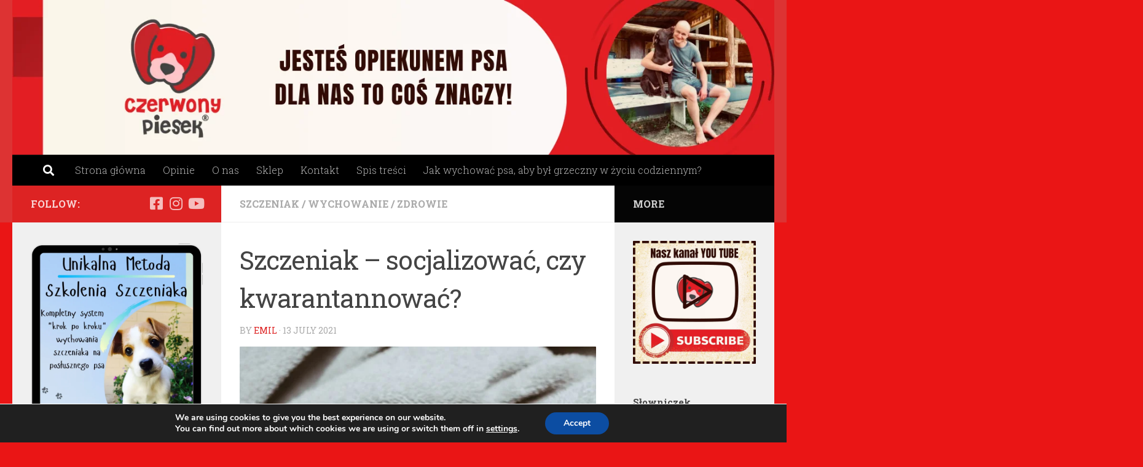

--- FILE ---
content_type: text/html; charset=UTF-8
request_url: https://czerwonypiesek.pl/szczeniak-socjalizowac-czy-kwarantannowac/
body_size: 22588
content:
<!DOCTYPE html>
<html class="no-js" lang="en-US">
<head>
  <meta charset="UTF-8">
  <meta name="viewport" content="width=device-width, initial-scale=1.0">
  <link rel="profile" href="https://gmpg.org/xfn/11" />
  <link rel="pingback" href="https://czerwonypiesek.pl/xmlrpc.php">

  <meta name='robots' content='index, follow, max-image-preview:large, max-snippet:-1, max-video-preview:-1' />
	<style>img:is([sizes="auto" i], [sizes^="auto," i]) { contain-intrinsic-size: 3000px 1500px }</style>
	<script>document.documentElement.className = document.documentElement.className.replace("no-js","js");</script>

	<!-- This site is optimized with the Yoast SEO plugin v26.7 - https://yoast.com/wordpress/plugins/seo/ -->
	<title>Szczeniak - socjalizować, czy kwarantannować? - Czerwony piesek</title><link rel="preload" as="style" href="https://fonts.googleapis.com/css?family=Roboto%20Slab%3A400%2C300italic%2C300%2C400italic%2C700&#038;subset=latin%2Ccyrillic-ext&#038;display=swap" /><link rel="stylesheet" href="https://fonts.googleapis.com/css?family=Roboto%20Slab%3A400%2C300italic%2C300%2C400italic%2C700&#038;subset=latin%2Ccyrillic-ext&#038;display=swap" media="print" onload="this.media='all'" /><noscript><link rel="stylesheet" href="https://fonts.googleapis.com/css?family=Roboto%20Slab%3A400%2C300italic%2C300%2C400italic%2C700&#038;subset=latin%2Ccyrillic-ext&#038;display=swap" /></noscript>
	<meta name="description" content="Weterynarz zaleca szczeniakowi kwarantannę, a behawioryści psów zalecają socjalizację? Co za okropeczny dylemat! Jak podjąć decyzję?" />
	<link rel="canonical" href="https://czerwonypiesek.pl/szczeniak-socjalizowac-czy-kwarantannowac/" />
	<meta property="og:locale" content="en_US" />
	<meta property="og:type" content="article" />
	<meta property="og:title" content="Szczeniak - socjalizować, czy kwarantannować? - Czerwony piesek" />
	<meta property="og:description" content="Weterynarz zaleca szczeniakowi kwarantannę, a behawioryści psów zalecają socjalizację? Co za okropeczny dylemat! Jak podjąć decyzję?" />
	<meta property="og:url" content="https://czerwonypiesek.pl/szczeniak-socjalizowac-czy-kwarantannowac/" />
	<meta property="og:site_name" content="Czerwony piesek" />
	<meta property="article:published_time" content="2021-07-13T07:49:41+00:00" />
	<meta property="article:modified_time" content="2021-09-20T07:36:41+00:00" />
	<meta property="og:image" content="https://czerwonypiesek.pl/wp-content/uploads/2021/07/isabela-kronemberger-m8v7BDLV8yE-unsplash.jpg" />
	<meta property="og:image:width" content="640" />
	<meta property="og:image:height" content="960" />
	<meta property="og:image:type" content="image/jpeg" />
	<meta name="author" content="Emil" />
	<meta name="twitter:card" content="summary_large_image" />
	<meta name="twitter:label1" content="Written by" />
	<meta name="twitter:data1" content="Emil" />
	<meta name="twitter:label2" content="Est. reading time" />
	<meta name="twitter:data2" content="5 minutes" />
	<script type="application/ld+json" class="yoast-schema-graph">{"@context":"https://schema.org","@graph":[{"@type":"Article","@id":"https://czerwonypiesek.pl/szczeniak-socjalizowac-czy-kwarantannowac/#article","isPartOf":{"@id":"https://czerwonypiesek.pl/szczeniak-socjalizowac-czy-kwarantannowac/"},"author":{"name":"Emil","@id":"https://czerwonypiesek.pl/#/schema/person/8da35eb4cc2dad36764859e0ce559bca"},"headline":"Szczeniak &#8211; socjalizować, czy kwarantannować?","datePublished":"2021-07-13T07:49:41+00:00","dateModified":"2021-09-20T07:36:41+00:00","mainEntityOfPage":{"@id":"https://czerwonypiesek.pl/szczeniak-socjalizowac-czy-kwarantannowac/"},"wordCount":1146,"image":{"@id":"https://czerwonypiesek.pl/szczeniak-socjalizowac-czy-kwarantannowac/#primaryimage"},"thumbnailUrl":"https://czerwonypiesek.pl/wp-content/uploads/2021/07/isabela-kronemberger-m8v7BDLV8yE-unsplash.jpg","keywords":["kwarantanna","socjalizacja szczeniaka","szczeniak zdrowie"],"articleSection":["Szczeniak","Wychowanie","Zdrowie"],"inLanguage":"en-US"},{"@type":"WebPage","@id":"https://czerwonypiesek.pl/szczeniak-socjalizowac-czy-kwarantannowac/","url":"https://czerwonypiesek.pl/szczeniak-socjalizowac-czy-kwarantannowac/","name":"Szczeniak - socjalizować, czy kwarantannować? - Czerwony piesek","isPartOf":{"@id":"https://czerwonypiesek.pl/#website"},"primaryImageOfPage":{"@id":"https://czerwonypiesek.pl/szczeniak-socjalizowac-czy-kwarantannowac/#primaryimage"},"image":{"@id":"https://czerwonypiesek.pl/szczeniak-socjalizowac-czy-kwarantannowac/#primaryimage"},"thumbnailUrl":"https://czerwonypiesek.pl/wp-content/uploads/2021/07/isabela-kronemberger-m8v7BDLV8yE-unsplash.jpg","datePublished":"2021-07-13T07:49:41+00:00","dateModified":"2021-09-20T07:36:41+00:00","author":{"@id":"https://czerwonypiesek.pl/#/schema/person/8da35eb4cc2dad36764859e0ce559bca"},"description":"Weterynarz zaleca szczeniakowi kwarantannę, a behawioryści psów zalecają socjalizację? Co za okropeczny dylemat! Jak podjąć decyzję?","breadcrumb":{"@id":"https://czerwonypiesek.pl/szczeniak-socjalizowac-czy-kwarantannowac/#breadcrumb"},"inLanguage":"en-US","potentialAction":[{"@type":"ReadAction","target":["https://czerwonypiesek.pl/szczeniak-socjalizowac-czy-kwarantannowac/"]}]},{"@type":"ImageObject","inLanguage":"en-US","@id":"https://czerwonypiesek.pl/szczeniak-socjalizowac-czy-kwarantannowac/#primaryimage","url":"https://czerwonypiesek.pl/wp-content/uploads/2021/07/isabela-kronemberger-m8v7BDLV8yE-unsplash.jpg","contentUrl":"https://czerwonypiesek.pl/wp-content/uploads/2021/07/isabela-kronemberger-m8v7BDLV8yE-unsplash.jpg","width":640,"height":960},{"@type":"BreadcrumbList","@id":"https://czerwonypiesek.pl/szczeniak-socjalizowac-czy-kwarantannowac/#breadcrumb","itemListElement":[{"@type":"ListItem","position":1,"name":"Strona główna","item":"https://czerwonypiesek.pl/"},{"@type":"ListItem","position":2,"name":"Szczeniak &#8211; socjalizować, czy kwarantannować?"}]},{"@type":"WebSite","@id":"https://czerwonypiesek.pl/#website","url":"https://czerwonypiesek.pl/","name":"Czerwony piesek","description":"Jesteś moim czytelnikiem, dla mnie to coś znaczy!","potentialAction":[{"@type":"SearchAction","target":{"@type":"EntryPoint","urlTemplate":"https://czerwonypiesek.pl/?s={search_term_string}"},"query-input":{"@type":"PropertyValueSpecification","valueRequired":true,"valueName":"search_term_string"}}],"inLanguage":"en-US"},{"@type":"Person","@id":"https://czerwonypiesek.pl/#/schema/person/8da35eb4cc2dad36764859e0ce559bca","name":"Emil","image":{"@type":"ImageObject","inLanguage":"en-US","@id":"https://czerwonypiesek.pl/#/schema/person/image/","url":"https://secure.gravatar.com/avatar/a43e1261f1b62160a0e3d2364773ae8c?s=96&d=retro&r=g","contentUrl":"https://secure.gravatar.com/avatar/a43e1261f1b62160a0e3d2364773ae8c?s=96&d=retro&r=g","caption":"Emil"},"sameAs":["https://czerwonypiesek.pl"],"url":"https://czerwonypiesek.pl/author/nestorowiczemil/"}]}</script>
	<!-- / Yoast SEO plugin. -->


<link rel='dns-prefetch' href='//stats.wp.com' />
<link rel='dns-prefetch' href='//www.googletagmanager.com' />
<link href='https://fonts.gstatic.com' crossorigin rel='preconnect' />
<link rel='preconnect' href='//c0.wp.com' />
<link rel="alternate" type="application/rss+xml" title="Czerwony piesek &raquo; Feed" href="https://czerwonypiesek.pl/feed/" />
<link rel="alternate" type="application/rss+xml" title="Czerwony piesek &raquo; Comments Feed" href="https://czerwonypiesek.pl/comments/feed/" />
<style id='wp-emoji-styles-inline-css'>

	img.wp-smiley, img.emoji {
		display: inline !important;
		border: none !important;
		box-shadow: none !important;
		height: 1em !important;
		width: 1em !important;
		margin: 0 0.07em !important;
		vertical-align: -0.1em !important;
		background: none !important;
		padding: 0 !important;
	}
</style>
<link rel='stylesheet' id='wp-block-library-css' href='https://c0.wp.com/c/6.7.4/wp-includes/css/dist/block-library/style.min.css' media='all' />
<link rel='stylesheet' id='mediaelement-css' href='https://c0.wp.com/c/6.7.4/wp-includes/js/mediaelement/mediaelementplayer-legacy.min.css' media='all' />
<link rel='stylesheet' id='wp-mediaelement-css' href='https://c0.wp.com/c/6.7.4/wp-includes/js/mediaelement/wp-mediaelement.min.css' media='all' />
<style id='jetpack-sharing-buttons-style-inline-css'>
.jetpack-sharing-buttons__services-list{display:flex;flex-direction:row;flex-wrap:wrap;gap:0;list-style-type:none;margin:5px;padding:0}.jetpack-sharing-buttons__services-list.has-small-icon-size{font-size:12px}.jetpack-sharing-buttons__services-list.has-normal-icon-size{font-size:16px}.jetpack-sharing-buttons__services-list.has-large-icon-size{font-size:24px}.jetpack-sharing-buttons__services-list.has-huge-icon-size{font-size:36px}@media print{.jetpack-sharing-buttons__services-list{display:none!important}}.editor-styles-wrapper .wp-block-jetpack-sharing-buttons{gap:0;padding-inline-start:0}ul.jetpack-sharing-buttons__services-list.has-background{padding:1.25em 2.375em}
</style>
<style id='classic-theme-styles-inline-css'>
/*! This file is auto-generated */
.wp-block-button__link{color:#fff;background-color:#32373c;border-radius:9999px;box-shadow:none;text-decoration:none;padding:calc(.667em + 2px) calc(1.333em + 2px);font-size:1.125em}.wp-block-file__button{background:#32373c;color:#fff;text-decoration:none}
</style>
<style id='global-styles-inline-css'>
:root{--wp--preset--aspect-ratio--square: 1;--wp--preset--aspect-ratio--4-3: 4/3;--wp--preset--aspect-ratio--3-4: 3/4;--wp--preset--aspect-ratio--3-2: 3/2;--wp--preset--aspect-ratio--2-3: 2/3;--wp--preset--aspect-ratio--16-9: 16/9;--wp--preset--aspect-ratio--9-16: 9/16;--wp--preset--color--black: #000000;--wp--preset--color--cyan-bluish-gray: #abb8c3;--wp--preset--color--white: #ffffff;--wp--preset--color--pale-pink: #f78da7;--wp--preset--color--vivid-red: #cf2e2e;--wp--preset--color--luminous-vivid-orange: #ff6900;--wp--preset--color--luminous-vivid-amber: #fcb900;--wp--preset--color--light-green-cyan: #7bdcb5;--wp--preset--color--vivid-green-cyan: #00d084;--wp--preset--color--pale-cyan-blue: #8ed1fc;--wp--preset--color--vivid-cyan-blue: #0693e3;--wp--preset--color--vivid-purple: #9b51e0;--wp--preset--gradient--vivid-cyan-blue-to-vivid-purple: linear-gradient(135deg,rgba(6,147,227,1) 0%,rgb(155,81,224) 100%);--wp--preset--gradient--light-green-cyan-to-vivid-green-cyan: linear-gradient(135deg,rgb(122,220,180) 0%,rgb(0,208,130) 100%);--wp--preset--gradient--luminous-vivid-amber-to-luminous-vivid-orange: linear-gradient(135deg,rgba(252,185,0,1) 0%,rgba(255,105,0,1) 100%);--wp--preset--gradient--luminous-vivid-orange-to-vivid-red: linear-gradient(135deg,rgba(255,105,0,1) 0%,rgb(207,46,46) 100%);--wp--preset--gradient--very-light-gray-to-cyan-bluish-gray: linear-gradient(135deg,rgb(238,238,238) 0%,rgb(169,184,195) 100%);--wp--preset--gradient--cool-to-warm-spectrum: linear-gradient(135deg,rgb(74,234,220) 0%,rgb(151,120,209) 20%,rgb(207,42,186) 40%,rgb(238,44,130) 60%,rgb(251,105,98) 80%,rgb(254,248,76) 100%);--wp--preset--gradient--blush-light-purple: linear-gradient(135deg,rgb(255,206,236) 0%,rgb(152,150,240) 100%);--wp--preset--gradient--blush-bordeaux: linear-gradient(135deg,rgb(254,205,165) 0%,rgb(254,45,45) 50%,rgb(107,0,62) 100%);--wp--preset--gradient--luminous-dusk: linear-gradient(135deg,rgb(255,203,112) 0%,rgb(199,81,192) 50%,rgb(65,88,208) 100%);--wp--preset--gradient--pale-ocean: linear-gradient(135deg,rgb(255,245,203) 0%,rgb(182,227,212) 50%,rgb(51,167,181) 100%);--wp--preset--gradient--electric-grass: linear-gradient(135deg,rgb(202,248,128) 0%,rgb(113,206,126) 100%);--wp--preset--gradient--midnight: linear-gradient(135deg,rgb(2,3,129) 0%,rgb(40,116,252) 100%);--wp--preset--font-size--small: 13px;--wp--preset--font-size--medium: 20px;--wp--preset--font-size--large: 36px;--wp--preset--font-size--x-large: 42px;--wp--preset--spacing--20: 0.44rem;--wp--preset--spacing--30: 0.67rem;--wp--preset--spacing--40: 1rem;--wp--preset--spacing--50: 1.5rem;--wp--preset--spacing--60: 2.25rem;--wp--preset--spacing--70: 3.38rem;--wp--preset--spacing--80: 5.06rem;--wp--preset--shadow--natural: 6px 6px 9px rgba(0, 0, 0, 0.2);--wp--preset--shadow--deep: 12px 12px 50px rgba(0, 0, 0, 0.4);--wp--preset--shadow--sharp: 6px 6px 0px rgba(0, 0, 0, 0.2);--wp--preset--shadow--outlined: 6px 6px 0px -3px rgba(255, 255, 255, 1), 6px 6px rgba(0, 0, 0, 1);--wp--preset--shadow--crisp: 6px 6px 0px rgba(0, 0, 0, 1);}:where(.is-layout-flex){gap: 0.5em;}:where(.is-layout-grid){gap: 0.5em;}body .is-layout-flex{display: flex;}.is-layout-flex{flex-wrap: wrap;align-items: center;}.is-layout-flex > :is(*, div){margin: 0;}body .is-layout-grid{display: grid;}.is-layout-grid > :is(*, div){margin: 0;}:where(.wp-block-columns.is-layout-flex){gap: 2em;}:where(.wp-block-columns.is-layout-grid){gap: 2em;}:where(.wp-block-post-template.is-layout-flex){gap: 1.25em;}:where(.wp-block-post-template.is-layout-grid){gap: 1.25em;}.has-black-color{color: var(--wp--preset--color--black) !important;}.has-cyan-bluish-gray-color{color: var(--wp--preset--color--cyan-bluish-gray) !important;}.has-white-color{color: var(--wp--preset--color--white) !important;}.has-pale-pink-color{color: var(--wp--preset--color--pale-pink) !important;}.has-vivid-red-color{color: var(--wp--preset--color--vivid-red) !important;}.has-luminous-vivid-orange-color{color: var(--wp--preset--color--luminous-vivid-orange) !important;}.has-luminous-vivid-amber-color{color: var(--wp--preset--color--luminous-vivid-amber) !important;}.has-light-green-cyan-color{color: var(--wp--preset--color--light-green-cyan) !important;}.has-vivid-green-cyan-color{color: var(--wp--preset--color--vivid-green-cyan) !important;}.has-pale-cyan-blue-color{color: var(--wp--preset--color--pale-cyan-blue) !important;}.has-vivid-cyan-blue-color{color: var(--wp--preset--color--vivid-cyan-blue) !important;}.has-vivid-purple-color{color: var(--wp--preset--color--vivid-purple) !important;}.has-black-background-color{background-color: var(--wp--preset--color--black) !important;}.has-cyan-bluish-gray-background-color{background-color: var(--wp--preset--color--cyan-bluish-gray) !important;}.has-white-background-color{background-color: var(--wp--preset--color--white) !important;}.has-pale-pink-background-color{background-color: var(--wp--preset--color--pale-pink) !important;}.has-vivid-red-background-color{background-color: var(--wp--preset--color--vivid-red) !important;}.has-luminous-vivid-orange-background-color{background-color: var(--wp--preset--color--luminous-vivid-orange) !important;}.has-luminous-vivid-amber-background-color{background-color: var(--wp--preset--color--luminous-vivid-amber) !important;}.has-light-green-cyan-background-color{background-color: var(--wp--preset--color--light-green-cyan) !important;}.has-vivid-green-cyan-background-color{background-color: var(--wp--preset--color--vivid-green-cyan) !important;}.has-pale-cyan-blue-background-color{background-color: var(--wp--preset--color--pale-cyan-blue) !important;}.has-vivid-cyan-blue-background-color{background-color: var(--wp--preset--color--vivid-cyan-blue) !important;}.has-vivid-purple-background-color{background-color: var(--wp--preset--color--vivid-purple) !important;}.has-black-border-color{border-color: var(--wp--preset--color--black) !important;}.has-cyan-bluish-gray-border-color{border-color: var(--wp--preset--color--cyan-bluish-gray) !important;}.has-white-border-color{border-color: var(--wp--preset--color--white) !important;}.has-pale-pink-border-color{border-color: var(--wp--preset--color--pale-pink) !important;}.has-vivid-red-border-color{border-color: var(--wp--preset--color--vivid-red) !important;}.has-luminous-vivid-orange-border-color{border-color: var(--wp--preset--color--luminous-vivid-orange) !important;}.has-luminous-vivid-amber-border-color{border-color: var(--wp--preset--color--luminous-vivid-amber) !important;}.has-light-green-cyan-border-color{border-color: var(--wp--preset--color--light-green-cyan) !important;}.has-vivid-green-cyan-border-color{border-color: var(--wp--preset--color--vivid-green-cyan) !important;}.has-pale-cyan-blue-border-color{border-color: var(--wp--preset--color--pale-cyan-blue) !important;}.has-vivid-cyan-blue-border-color{border-color: var(--wp--preset--color--vivid-cyan-blue) !important;}.has-vivid-purple-border-color{border-color: var(--wp--preset--color--vivid-purple) !important;}.has-vivid-cyan-blue-to-vivid-purple-gradient-background{background: var(--wp--preset--gradient--vivid-cyan-blue-to-vivid-purple) !important;}.has-light-green-cyan-to-vivid-green-cyan-gradient-background{background: var(--wp--preset--gradient--light-green-cyan-to-vivid-green-cyan) !important;}.has-luminous-vivid-amber-to-luminous-vivid-orange-gradient-background{background: var(--wp--preset--gradient--luminous-vivid-amber-to-luminous-vivid-orange) !important;}.has-luminous-vivid-orange-to-vivid-red-gradient-background{background: var(--wp--preset--gradient--luminous-vivid-orange-to-vivid-red) !important;}.has-very-light-gray-to-cyan-bluish-gray-gradient-background{background: var(--wp--preset--gradient--very-light-gray-to-cyan-bluish-gray) !important;}.has-cool-to-warm-spectrum-gradient-background{background: var(--wp--preset--gradient--cool-to-warm-spectrum) !important;}.has-blush-light-purple-gradient-background{background: var(--wp--preset--gradient--blush-light-purple) !important;}.has-blush-bordeaux-gradient-background{background: var(--wp--preset--gradient--blush-bordeaux) !important;}.has-luminous-dusk-gradient-background{background: var(--wp--preset--gradient--luminous-dusk) !important;}.has-pale-ocean-gradient-background{background: var(--wp--preset--gradient--pale-ocean) !important;}.has-electric-grass-gradient-background{background: var(--wp--preset--gradient--electric-grass) !important;}.has-midnight-gradient-background{background: var(--wp--preset--gradient--midnight) !important;}.has-small-font-size{font-size: var(--wp--preset--font-size--small) !important;}.has-medium-font-size{font-size: var(--wp--preset--font-size--medium) !important;}.has-large-font-size{font-size: var(--wp--preset--font-size--large) !important;}.has-x-large-font-size{font-size: var(--wp--preset--font-size--x-large) !important;}
:where(.wp-block-post-template.is-layout-flex){gap: 1.25em;}:where(.wp-block-post-template.is-layout-grid){gap: 1.25em;}
:where(.wp-block-columns.is-layout-flex){gap: 2em;}:where(.wp-block-columns.is-layout-grid){gap: 2em;}
:root :where(.wp-block-pullquote){font-size: 1.5em;line-height: 1.6;}
</style>
<link rel='stylesheet' id='mc4wp-form-themes-css' href='https://czerwonypiesek.pl/wp-content/plugins/mailchimp-for-wp/assets/css/form-themes.css?ver=4.10.9' media='all' />
<link rel='stylesheet' id='hueman-main-style-css' href='https://czerwonypiesek.pl/wp-content/themes/hueman/assets/front/css/main.min.css?ver=3.7.25' media='all' />
<style id='hueman-main-style-inline-css'>
body { font-family:'Roboto Slab', Arial, sans-serif;font-size:1.00rem }@media only screen and (min-width: 720px) {
        .nav > li { font-size:1.00rem; }
      }::selection { background-color: #dd2323; }
::-moz-selection { background-color: #dd2323; }a,a>span.hu-external::after,.themeform label .required,#flexslider-featured .flex-direction-nav .flex-next:hover,#flexslider-featured .flex-direction-nav .flex-prev:hover,.post-hover:hover .post-title a,.post-title a:hover,.sidebar.s1 .post-nav li a:hover i,.content .post-nav li a:hover i,.post-related a:hover,.sidebar.s1 .widget_rss ul li a,#footer .widget_rss ul li a,.sidebar.s1 .widget_calendar a,#footer .widget_calendar a,.sidebar.s1 .alx-tab .tab-item-category a,.sidebar.s1 .alx-posts .post-item-category a,.sidebar.s1 .alx-tab li:hover .tab-item-title a,.sidebar.s1 .alx-tab li:hover .tab-item-comment a,.sidebar.s1 .alx-posts li:hover .post-item-title a,#footer .alx-tab .tab-item-category a,#footer .alx-posts .post-item-category a,#footer .alx-tab li:hover .tab-item-title a,#footer .alx-tab li:hover .tab-item-comment a,#footer .alx-posts li:hover .post-item-title a,.comment-tabs li.active a,.comment-awaiting-moderation,.child-menu a:hover,.child-menu .current_page_item > a,.wp-pagenavi a{ color: #dd2323; }input[type="submit"],.themeform button[type="submit"],.sidebar.s1 .sidebar-top,.sidebar.s1 .sidebar-toggle,#flexslider-featured .flex-control-nav li a.flex-active,.post-tags a:hover,.sidebar.s1 .widget_calendar caption,#footer .widget_calendar caption,.author-bio .bio-avatar:after,.commentlist li.bypostauthor > .comment-body:after,.commentlist li.comment-author-admin > .comment-body:after{ background-color: #dd2323; }.post-format .format-container { border-color: #dd2323; }.sidebar.s1 .alx-tabs-nav li.active a,#footer .alx-tabs-nav li.active a,.comment-tabs li.active a,.wp-pagenavi a:hover,.wp-pagenavi a:active,.wp-pagenavi span.current{ border-bottom-color: #dd2323!important; }.sidebar.s2 .post-nav li a:hover i,
.sidebar.s2 .widget_rss ul li a,
.sidebar.s2 .widget_calendar a,
.sidebar.s2 .alx-tab .tab-item-category a,
.sidebar.s2 .alx-posts .post-item-category a,
.sidebar.s2 .alx-tab li:hover .tab-item-title a,
.sidebar.s2 .alx-tab li:hover .tab-item-comment a,
.sidebar.s2 .alx-posts li:hover .post-item-title a { color: rgba(0,0,0,0.98); }
.sidebar.s2 .sidebar-top,.sidebar.s2 .sidebar-toggle,.post-comments,.jp-play-bar,.jp-volume-bar-value,.sidebar.s2 .widget_calendar caption{ background-color: rgba(0,0,0,0.98); }.sidebar.s2 .alx-tabs-nav li.active a { border-bottom-color: rgba(0,0,0,0.98); }
.post-comments::before { border-right-color: rgba(0,0,0,0.98); }
      .search-expand,
              #nav-topbar.nav-container { background-color: #dd3333}@media only screen and (min-width: 720px) {
                #nav-topbar .nav ul { background-color: #dd3333; }
              }.is-scrolled #header .nav-container.desktop-sticky,
              .is-scrolled #header .search-expand { background-color: #dd3333; background-color: rgba(221,51,51,0.90) }.is-scrolled .topbar-transparent #nav-topbar.desktop-sticky .nav ul { background-color: #dd3333; background-color: rgba(221,51,51,0.95) }#header { background-color: #dd3333; }
@media only screen and (min-width: 720px) {
  #nav-header .nav ul { background-color: #dd3333; }
}
        #header #nav-mobile { background-color: #000000; }.is-scrolled #header #nav-mobile { background-color: #000000; background-color: rgba(0,0,0,0.90) }#nav-header.nav-container, #main-header-search .search-expand { background-color: #000000; }
@media only screen and (min-width: 720px) {
  #nav-header .nav ul { background-color: #000000; }
}
        #footer-bottom { background-color: #000000; }img { -webkit-border-radius: 1px; border-radius: 1px; }body { background-color: #ea1515; }
</style>
<link rel='stylesheet' id='hueman-font-awesome-css' href='https://czerwonypiesek.pl/wp-content/themes/hueman/assets/front/css/font-awesome.min.css?ver=3.7.25' media='all' />
<style id='jetpack_facebook_likebox-inline-css'>
.widget_facebook_likebox {
	overflow: hidden;
}

</style>
<link rel='stylesheet' id='moove_gdpr_frontend-css' href='https://czerwonypiesek.pl/wp-content/plugins/gdpr-cookie-compliance/dist/styles/gdpr-main.css?ver=5.0.9' media='all' />
<style id='moove_gdpr_frontend-inline-css'>
#moove_gdpr_cookie_modal,#moove_gdpr_cookie_info_bar,.gdpr_cookie_settings_shortcode_content{font-family:&#039;Nunito&#039;,sans-serif}#moove_gdpr_save_popup_settings_button{background-color:#373737;color:#fff}#moove_gdpr_save_popup_settings_button:hover{background-color:#000}#moove_gdpr_cookie_info_bar .moove-gdpr-info-bar-container .moove-gdpr-info-bar-content a.mgbutton,#moove_gdpr_cookie_info_bar .moove-gdpr-info-bar-container .moove-gdpr-info-bar-content button.mgbutton{background-color:#0C4DA2}#moove_gdpr_cookie_modal .moove-gdpr-modal-content .moove-gdpr-modal-footer-content .moove-gdpr-button-holder a.mgbutton,#moove_gdpr_cookie_modal .moove-gdpr-modal-content .moove-gdpr-modal-footer-content .moove-gdpr-button-holder button.mgbutton,.gdpr_cookie_settings_shortcode_content .gdpr-shr-button.button-green{background-color:#0C4DA2;border-color:#0C4DA2}#moove_gdpr_cookie_modal .moove-gdpr-modal-content .moove-gdpr-modal-footer-content .moove-gdpr-button-holder a.mgbutton:hover,#moove_gdpr_cookie_modal .moove-gdpr-modal-content .moove-gdpr-modal-footer-content .moove-gdpr-button-holder button.mgbutton:hover,.gdpr_cookie_settings_shortcode_content .gdpr-shr-button.button-green:hover{background-color:#fff;color:#0C4DA2}#moove_gdpr_cookie_modal .moove-gdpr-modal-content .moove-gdpr-modal-close i,#moove_gdpr_cookie_modal .moove-gdpr-modal-content .moove-gdpr-modal-close span.gdpr-icon{background-color:#0C4DA2;border:1px solid #0C4DA2}#moove_gdpr_cookie_info_bar span.moove-gdpr-infobar-allow-all.focus-g,#moove_gdpr_cookie_info_bar span.moove-gdpr-infobar-allow-all:focus,#moove_gdpr_cookie_info_bar button.moove-gdpr-infobar-allow-all.focus-g,#moove_gdpr_cookie_info_bar button.moove-gdpr-infobar-allow-all:focus,#moove_gdpr_cookie_info_bar span.moove-gdpr-infobar-reject-btn.focus-g,#moove_gdpr_cookie_info_bar span.moove-gdpr-infobar-reject-btn:focus,#moove_gdpr_cookie_info_bar button.moove-gdpr-infobar-reject-btn.focus-g,#moove_gdpr_cookie_info_bar button.moove-gdpr-infobar-reject-btn:focus,#moove_gdpr_cookie_info_bar span.change-settings-button.focus-g,#moove_gdpr_cookie_info_bar span.change-settings-button:focus,#moove_gdpr_cookie_info_bar button.change-settings-button.focus-g,#moove_gdpr_cookie_info_bar button.change-settings-button:focus{-webkit-box-shadow:0 0 1px 3px #0C4DA2;-moz-box-shadow:0 0 1px 3px #0C4DA2;box-shadow:0 0 1px 3px #0C4DA2}#moove_gdpr_cookie_modal .moove-gdpr-modal-content .moove-gdpr-modal-close i:hover,#moove_gdpr_cookie_modal .moove-gdpr-modal-content .moove-gdpr-modal-close span.gdpr-icon:hover,#moove_gdpr_cookie_info_bar span[data-href]>u.change-settings-button{color:#0C4DA2}#moove_gdpr_cookie_modal .moove-gdpr-modal-content .moove-gdpr-modal-left-content #moove-gdpr-menu li.menu-item-selected a span.gdpr-icon,#moove_gdpr_cookie_modal .moove-gdpr-modal-content .moove-gdpr-modal-left-content #moove-gdpr-menu li.menu-item-selected button span.gdpr-icon{color:inherit}#moove_gdpr_cookie_modal .moove-gdpr-modal-content .moove-gdpr-modal-left-content #moove-gdpr-menu li a span.gdpr-icon,#moove_gdpr_cookie_modal .moove-gdpr-modal-content .moove-gdpr-modal-left-content #moove-gdpr-menu li button span.gdpr-icon{color:inherit}#moove_gdpr_cookie_modal .gdpr-acc-link{line-height:0;font-size:0;color:transparent;position:absolute}#moove_gdpr_cookie_modal .moove-gdpr-modal-content .moove-gdpr-modal-close:hover i,#moove_gdpr_cookie_modal .moove-gdpr-modal-content .moove-gdpr-modal-left-content #moove-gdpr-menu li a,#moove_gdpr_cookie_modal .moove-gdpr-modal-content .moove-gdpr-modal-left-content #moove-gdpr-menu li button,#moove_gdpr_cookie_modal .moove-gdpr-modal-content .moove-gdpr-modal-left-content #moove-gdpr-menu li button i,#moove_gdpr_cookie_modal .moove-gdpr-modal-content .moove-gdpr-modal-left-content #moove-gdpr-menu li a i,#moove_gdpr_cookie_modal .moove-gdpr-modal-content .moove-gdpr-tab-main .moove-gdpr-tab-main-content a:hover,#moove_gdpr_cookie_info_bar.moove-gdpr-dark-scheme .moove-gdpr-info-bar-container .moove-gdpr-info-bar-content a.mgbutton:hover,#moove_gdpr_cookie_info_bar.moove-gdpr-dark-scheme .moove-gdpr-info-bar-container .moove-gdpr-info-bar-content button.mgbutton:hover,#moove_gdpr_cookie_info_bar.moove-gdpr-dark-scheme .moove-gdpr-info-bar-container .moove-gdpr-info-bar-content a:hover,#moove_gdpr_cookie_info_bar.moove-gdpr-dark-scheme .moove-gdpr-info-bar-container .moove-gdpr-info-bar-content button:hover,#moove_gdpr_cookie_info_bar.moove-gdpr-dark-scheme .moove-gdpr-info-bar-container .moove-gdpr-info-bar-content span.change-settings-button:hover,#moove_gdpr_cookie_info_bar.moove-gdpr-dark-scheme .moove-gdpr-info-bar-container .moove-gdpr-info-bar-content button.change-settings-button:hover,#moove_gdpr_cookie_info_bar.moove-gdpr-dark-scheme .moove-gdpr-info-bar-container .moove-gdpr-info-bar-content u.change-settings-button:hover,#moove_gdpr_cookie_info_bar span[data-href]>u.change-settings-button,#moove_gdpr_cookie_info_bar.moove-gdpr-dark-scheme .moove-gdpr-info-bar-container .moove-gdpr-info-bar-content a.mgbutton.focus-g,#moove_gdpr_cookie_info_bar.moove-gdpr-dark-scheme .moove-gdpr-info-bar-container .moove-gdpr-info-bar-content button.mgbutton.focus-g,#moove_gdpr_cookie_info_bar.moove-gdpr-dark-scheme .moove-gdpr-info-bar-container .moove-gdpr-info-bar-content a.focus-g,#moove_gdpr_cookie_info_bar.moove-gdpr-dark-scheme .moove-gdpr-info-bar-container .moove-gdpr-info-bar-content button.focus-g,#moove_gdpr_cookie_info_bar.moove-gdpr-dark-scheme .moove-gdpr-info-bar-container .moove-gdpr-info-bar-content a.mgbutton:focus,#moove_gdpr_cookie_info_bar.moove-gdpr-dark-scheme .moove-gdpr-info-bar-container .moove-gdpr-info-bar-content button.mgbutton:focus,#moove_gdpr_cookie_info_bar.moove-gdpr-dark-scheme .moove-gdpr-info-bar-container .moove-gdpr-info-bar-content a:focus,#moove_gdpr_cookie_info_bar.moove-gdpr-dark-scheme .moove-gdpr-info-bar-container .moove-gdpr-info-bar-content button:focus,#moove_gdpr_cookie_info_bar.moove-gdpr-dark-scheme .moove-gdpr-info-bar-container .moove-gdpr-info-bar-content span.change-settings-button.focus-g,span.change-settings-button:focus,button.change-settings-button.focus-g,button.change-settings-button:focus,#moove_gdpr_cookie_info_bar.moove-gdpr-dark-scheme .moove-gdpr-info-bar-container .moove-gdpr-info-bar-content u.change-settings-button.focus-g,#moove_gdpr_cookie_info_bar.moove-gdpr-dark-scheme .moove-gdpr-info-bar-container .moove-gdpr-info-bar-content u.change-settings-button:focus{color:#0C4DA2}#moove_gdpr_cookie_modal .moove-gdpr-branding.focus-g span,#moove_gdpr_cookie_modal .moove-gdpr-modal-content .moove-gdpr-tab-main a.focus-g,#moove_gdpr_cookie_modal .moove-gdpr-modal-content .moove-gdpr-tab-main .gdpr-cd-details-toggle.focus-g{color:#0C4DA2}#moove_gdpr_cookie_modal.gdpr_lightbox-hide{display:none}
</style>
<link rel='stylesheet' id='sharedaddy-css' href='https://c0.wp.com/p/jetpack/15.4/modules/sharedaddy/sharing.css' media='all' />
<link rel='stylesheet' id='social-logos-css' href='https://c0.wp.com/p/jetpack/15.4/_inc/social-logos/social-logos.min.css' media='all' />
<script src="https://c0.wp.com/c/6.7.4/wp-includes/js/jquery/jquery.min.js" id="jquery-core-js"></script>
<script src="https://c0.wp.com/c/6.7.4/wp-includes/js/jquery/jquery-migrate.min.js" id="jquery-migrate-js"></script>
<link rel="https://api.w.org/" href="https://czerwonypiesek.pl/wp-json/" /><link rel="alternate" title="JSON" type="application/json" href="https://czerwonypiesek.pl/wp-json/wp/v2/posts/1355" /><link rel="EditURI" type="application/rsd+xml" title="RSD" href="https://czerwonypiesek.pl/xmlrpc.php?rsd" />
<meta name="generator" content="WordPress 6.7.4" />
<link rel='shortlink' href='https://czerwonypiesek.pl/?p=1355' />
<link rel="alternate" title="oEmbed (JSON)" type="application/json+oembed" href="https://czerwonypiesek.pl/wp-json/oembed/1.0/embed?url=https%3A%2F%2Fczerwonypiesek.pl%2Fszczeniak-socjalizowac-czy-kwarantannowac%2F" />
<link rel="alternate" title="oEmbed (XML)" type="text/xml+oembed" href="https://czerwonypiesek.pl/wp-json/oembed/1.0/embed?url=https%3A%2F%2Fczerwonypiesek.pl%2Fszczeniak-socjalizowac-czy-kwarantannowac%2F&#038;format=xml" />
<meta name="generator" content="Site Kit by Google 1.170.0" />
<!--BEGIN: TRACKING CODE MANAGER (v2.5.0) BY INTELLYWP.COM IN HEAD//-->
<!-- Facebook Pixel Code -->
<script>
!function(f,b,e,v,n,t,s)
{if(f.fbq)return;n=f.fbq=function(){n.callMethod?
n.callMethod.apply(n,arguments):n.queue.push(arguments)};
if(!f._fbq)f._fbq=n;n.push=n;n.loaded=!0;n.version='2.0';
n.queue=[];t=b.createElement(e);t.async=!0;
t.src=v;s=b.getElementsByTagName(e)[0];
s.parentNode.insertBefore(t,s)}(window, document,'script',
'https://connect.facebook.net/en_US/fbevents.js');
fbq('init', '273426904267043');
fbq('track', 'PageView');
</script>
<noscript><img height="1" width="1" src="https://www.facebook.com/tr?id=273426904267043&ev=PageView&noscript=1" /></noscript>
<!-- End Facebook Pixel Code -->
<!--END: https://wordpress.org/plugins/tracking-code-manager IN HEAD//-->	<style>img#wpstats{display:none}</style>
		    <link rel="preload" as="font" type="font/woff2" href="https://czerwonypiesek.pl/wp-content/themes/hueman/assets/front/webfonts/fa-brands-400.woff2?v=5.15.2" crossorigin="anonymous"/>
    <link rel="preload" as="font" type="font/woff2" href="https://czerwonypiesek.pl/wp-content/themes/hueman/assets/front/webfonts/fa-regular-400.woff2?v=5.15.2" crossorigin="anonymous"/>
    <link rel="preload" as="font" type="font/woff2" href="https://czerwonypiesek.pl/wp-content/themes/hueman/assets/front/webfonts/fa-solid-900.woff2?v=5.15.2" crossorigin="anonymous"/>
  <!--[if lt IE 9]>
<script src="https://czerwonypiesek.pl/wp-content/themes/hueman/assets/front/js/ie/html5shiv-printshiv.min.js"></script>
<script src="https://czerwonypiesek.pl/wp-content/themes/hueman/assets/front/js/ie/selectivizr.js"></script>
<![endif]-->

<!-- Google AdSense meta tags added by Site Kit -->
<meta name="google-adsense-platform-account" content="ca-host-pub-2644536267352236">
<meta name="google-adsense-platform-domain" content="sitekit.withgoogle.com">
<!-- End Google AdSense meta tags added by Site Kit -->
<link rel="icon" href="https://czerwonypiesek.pl/wp-content/uploads/2021/06/cropped-response-32x32.jpg" sizes="32x32" />
<link rel="icon" href="https://czerwonypiesek.pl/wp-content/uploads/2021/06/cropped-response-192x192.jpg" sizes="192x192" />
<link rel="apple-touch-icon" href="https://czerwonypiesek.pl/wp-content/uploads/2021/06/cropped-response-180x180.jpg" />
<meta name="msapplication-TileImage" content="https://czerwonypiesek.pl/wp-content/uploads/2021/06/cropped-response-270x270.jpg" />
</head>

<body class="post-template-default single single-post postid-1355 single-format-standard wp-embed-responsive col-3cm full-width header-desktop-sticky header-mobile-sticky hu-header-img-full-width hueman-3-7-25 unknown">
<div id="wrapper">
  <a class="screen-reader-text skip-link" href="#content">Skip to content</a>
  
  <header id="header" class="main-menu-mobile-on one-mobile-menu main_menu header-ads-desktop  topbar-transparent has-header-img">
        <nav class="nav-container group mobile-menu mobile-sticky " id="nav-mobile" data-menu-id="header-1">
  <div class="mobile-title-logo-in-header"></div>
        
                    <!-- <div class="ham__navbar-toggler collapsed" aria-expanded="false">
          <div class="ham__navbar-span-wrapper">
            <span class="ham-toggler-menu__span"></span>
          </div>
        </div> -->
        <button class="ham__navbar-toggler-two collapsed" title="Menu" aria-expanded="false">
          <span class="ham__navbar-span-wrapper">
            <span class="line line-1"></span>
            <span class="line line-2"></span>
            <span class="line line-3"></span>
          </span>
        </button>
            
      <div class="nav-text"></div>
      <div class="nav-wrap container">
                  <ul class="nav container-inner group mobile-search">
                            <li>
                  <form role="search" method="get" class="search-form" action="https://czerwonypiesek.pl/">
				<label>
					<span class="screen-reader-text">Search for:</span>
					<input type="search" class="search-field" placeholder="Search &hellip;" value="" name="s" />
				</label>
				<input type="submit" class="search-submit" value="Search" />
			</form>                </li>
                      </ul>
                <ul id="menu-menu-glowne" class="nav container-inner group"><li id="menu-item-15" class="menu-item menu-item-type-custom menu-item-object-custom menu-item-home menu-item-15"><a href="https://czerwonypiesek.pl/">Strona główna</a></li>
<li id="menu-item-1630" class="menu-item menu-item-type-post_type menu-item-object-page menu-item-1630"><a href="https://czerwonypiesek.pl/opinie/">Opinie</a></li>
<li id="menu-item-16" class="menu-item menu-item-type-post_type menu-item-object-page menu-item-16"><a href="https://czerwonypiesek.pl/o-nas/">O nas</a></li>
<li id="menu-item-1801" class="menu-item menu-item-type-custom menu-item-object-custom menu-item-1801"><a href="https://czerwonypiesek.com/">Sklep</a></li>
<li id="menu-item-18" class="menu-item menu-item-type-post_type menu-item-object-page menu-item-18"><a href="https://czerwonypiesek.pl/kontakt/">Kontakt</a></li>
<li id="menu-item-1087" class="menu-item menu-item-type-post_type menu-item-object-page menu-item-1087"><a href="https://czerwonypiesek.pl/spis-tresci/">Spis treści</a></li>
<li id="menu-item-1954" class="menu-item menu-item-type-custom menu-item-object-custom menu-item-1954"><a href="https://czerwonypiesek.com/funnel/darmowe-szkolenie/web1/">Jak wychować psa, aby był grzeczny w życiu codziennym?</a></li>
</ul>      </div>
</nav><!--/#nav-topbar-->  
  
  <div class="container group">
        <div class="container-inner">

                <div id="header-image-wrap">
              <div class="group hu-pad central-header-zone">
                                        <div class="logo-tagline-group">
                                                                          </div>
                                                          <div id="header-widgets">
                                                </div><!--/#header-ads-->
                                </div>

              <a href="https://czerwonypiesek.pl/" rel="home"><img src="https://czerwonypiesek.pl/wp-content/uploads/2024/05/Cover-CzP-1380-x-280-px.png" width="1380" height="280" alt="" class="new-site-image" srcset="https://czerwonypiesek.pl/wp-content/uploads/2024/05/Cover-CzP-1380-x-280-px.png 1380w, https://czerwonypiesek.pl/wp-content/uploads/2024/05/Cover-CzP-1380-x-280-px-300x61.png 300w, https://czerwonypiesek.pl/wp-content/uploads/2024/05/Cover-CzP-1380-x-280-px-1024x208.png 1024w, https://czerwonypiesek.pl/wp-content/uploads/2024/05/Cover-CzP-1380-x-280-px-768x156.png 768w" sizes="(max-width: 1380px) 100vw, 1380px" decoding="async" fetchpriority="high" /></a>          </div>
      
                <nav class="nav-container group desktop-menu " id="nav-header" data-menu-id="header-2">
    <div class="nav-text"><!-- put your mobile menu text here --></div>

  <div class="nav-wrap container">
          <div id="main-header-search" class="container">
        <div class="container-inner">
          <button class="toggle-search"><i class="fas fa-search"></i></button>
          <div class="search-expand">
            <div class="search-expand-inner"><form role="search" method="get" class="search-form" action="https://czerwonypiesek.pl/">
				<label>
					<span class="screen-reader-text">Search for:</span>
					<input type="search" class="search-field" placeholder="Search &hellip;" value="" name="s" />
				</label>
				<input type="submit" class="search-submit" value="Search" />
			</form></div>
          </div>
        </div><!--/.container-inner-->
      </div><!--/.container-->
        <ul id="menu-menu-glowne-1" class="nav container-inner group"><li class="menu-item menu-item-type-custom menu-item-object-custom menu-item-home menu-item-15"><a href="https://czerwonypiesek.pl/">Strona główna</a></li>
<li class="menu-item menu-item-type-post_type menu-item-object-page menu-item-1630"><a href="https://czerwonypiesek.pl/opinie/">Opinie</a></li>
<li class="menu-item menu-item-type-post_type menu-item-object-page menu-item-16"><a href="https://czerwonypiesek.pl/o-nas/">O nas</a></li>
<li class="menu-item menu-item-type-custom menu-item-object-custom menu-item-1801"><a href="https://czerwonypiesek.com/">Sklep</a></li>
<li class="menu-item menu-item-type-post_type menu-item-object-page menu-item-18"><a href="https://czerwonypiesek.pl/kontakt/">Kontakt</a></li>
<li class="menu-item menu-item-type-post_type menu-item-object-page menu-item-1087"><a href="https://czerwonypiesek.pl/spis-tresci/">Spis treści</a></li>
<li class="menu-item menu-item-type-custom menu-item-object-custom menu-item-1954"><a href="https://czerwonypiesek.com/funnel/darmowe-szkolenie/web1/">Jak wychować psa, aby był grzeczny w życiu codziennym?</a></li>
</ul>  </div>
</nav><!--/#nav-header-->      
    </div><!--/.container-inner-->
      </div><!--/.container-->

</header><!--/#header-->
  
  <div class="container" id="page">
    <div class="container-inner">
            <div class="main">
        <div class="main-inner group">
          
              <main class="content" id="content">
              <div class="page-title hu-pad group">
          	    		<ul class="meta-single group">
    			<li class="category"><a href="https://czerwonypiesek.pl/category/wychowanie/szczeniak/" rel="category tag">Szczeniak</a> <span>/</span> <a href="https://czerwonypiesek.pl/category/wychowanie/" rel="category tag">Wychowanie</a> <span>/</span> <a href="https://czerwonypiesek.pl/category/zdrowie/" rel="category tag">Zdrowie</a></li>
    			    		</ul>
            
    </div><!--/.page-title-->
          <div class="hu-pad group">
              <article class="post-1355 post type-post status-publish format-standard has-post-thumbnail hentry category-szczeniak category-wychowanie category-zdrowie tag-kwarantanna tag-socjalizacja-szczeniaka tag-szczeniak-zdrowie">
    <div class="post-inner group">

      <h1 class="post-title entry-title">Szczeniak &#8211; socjalizować, czy kwarantannować?</h1>
  <p class="post-byline">
       by     <span class="vcard author">
       <span class="fn"><a href="https://czerwonypiesek.pl/author/nestorowiczemil/" title="Posts by Emil" rel="author">Emil</a></span>
     </span>
     &middot;
                          <span class="published">13 July 2021</span>
          </p>

                                      <div class="image-container">
              <img  width="640" height="960"  src="[data-uri]" data-src="https://czerwonypiesek.pl/wp-content/uploads/2021/07/isabela-kronemberger-m8v7BDLV8yE-unsplash.jpg"  class="attachment-full size-full wp-post-image" alt="" decoding="async" data-srcset="https://czerwonypiesek.pl/wp-content/uploads/2021/07/isabela-kronemberger-m8v7BDLV8yE-unsplash.jpg 640w, https://czerwonypiesek.pl/wp-content/uploads/2021/07/isabela-kronemberger-m8v7BDLV8yE-unsplash-200x300.jpg 200w" data-sizes="(max-width: 640px) 100vw, 640px" />            </div>
              
      <div class="clear"></div>

      <div class="entry themeform">
        <div class="entry-inner">
          
<p>Szczeniak to stworzenie <strong>malutkie, kruche i delikatne</strong>. Nie tylko fizycznie, ale również psychicznie. Często pojawiającym się pytaniem jest to, czy szczeniaka należy zabierać na spacery i socjalizować, czy trzymać w domu na kwarantannie, aby nie zaraził się chorobami zakaźnymi. Przeanalizujmy temat &#8211; &#8220;<strong>szczeniak, socjalizować, czy kwarantannować?</strong>&#8220;.</p>



<h2 class="wp-block-heading">Socjalizacja zagraża zdrowiu szczeniaka?</h2>



<p>Maluchy rodzą się i piją <strong>siarę</strong>, która jest pierwszą wydzieliną z gruczołów mlekowych suczki. Siarę piją wszystkie ssaki, w tym człowiek. Zawiera ona dużą ilość białek, które pomagają w dojrzewaniu układu pokarmowego u młodego psa. Ponadto siara zawiera bardzo wysoki poziom przeciwciał, które mają za zadanie <strong>chronić szczeniaka przed chorobami</strong>, w pierwszych tygodniach życia. </p>



<p>Niestety odporność, którą daje siara, spada około 8 &#8211; 12 tygodnia życia psa. Dlatego właśnie wtedy zaczynają się pierwsze szczepienia na najgroźniejsze choroby zakaźne. Łatwo zauważyć, że spadek odporności jest w tym samym czasie, na który przypada <strong>okno socjalizacyjne</strong>.</p>



<p>Podczas okna socjalizacyjnego powinniśmy szczeniaka zaznajamiać z jak największą ilością nowych bodźców, zapoznawać go z innymi psami i ludźmi. Jak to zrobić, skoro <strong>weterynarze</strong> ze względu na niską odporność malucha, <strong>zalecają mu kwarantannę</strong>?</p>



<p style="font-size:12px">Nie popełniaj tych błędów moja droga czytelniczko: <a href="https://czerwonypiesek.pl/socjalizacja-szczeniaka-6-okropnych-bledow/">Socjalizacja szczeniaka – 6 okropnych błędów.</a></p>



<div class="wp-block-image"><figure class="aligncenter size-large"><img  decoding="async" width="2560" height="1920"  src="[data-uri]" data-src="https://czerwonypiesek.pl/wp-content/uploads/2021/07/f11-edited-scaled.jpg"  alt="szczeniak socjalizować" class="wp-image-1361" data-srcset="https://czerwonypiesek.pl/wp-content/uploads/2021/07/f11-edited-scaled.jpg 2560w, https://czerwonypiesek.pl/wp-content/uploads/2021/07/f11-edited-300x225.jpg 300w, https://czerwonypiesek.pl/wp-content/uploads/2021/07/f11-edited-1024x768.jpg 1024w, https://czerwonypiesek.pl/wp-content/uploads/2021/07/f11-edited-768x576.jpg 768w, https://czerwonypiesek.pl/wp-content/uploads/2021/07/f11-edited-1536x1152.jpg 1536w, https://czerwonypiesek.pl/wp-content/uploads/2021/07/f11-edited-2048x1536.jpg 2048w" data-sizes="(max-width: 2560px) 100vw, 2560px" /><figcaption>Fibi bardzo lubiła socjalizację.</figcaption></figure></div>



<h2 class="wp-block-heading">Kwarantanna szczeniaka.</h2>



<p>Pomimo, że pierwsze szczepienie można wykonać już w wieku 6 &#8211; 8 tygodni, to warto wiedzieć, że <strong>odporność poszczepienna tworzy się powoli</strong>. Organizm potrzebuje czasu, aby wytworzyć odpowiednie przeciwciała. Najszybciej rozwija się odporność na nosówkę &#8211; nawet po jednym dniu od szczepienia. Z kolei odporność na parwowirozę może rozwijać się od 5 dni do nawet 3 tygodni.</p>



<p>Weterynarze zalecają kwarantannę, bo wiadomka, nie chcą aby Fąfelki zarażały się czymś w czasie budowania <strong>odporności poszczepiennej</strong>. Z kolei behawioryści grzmią, aby w tym samym czasie zapoznawać szczeniaka z jak największą ilością &#8220;nowości&#8221;.</p>



<p>Warto podkreślić, że <strong>kwarantanna nie daje 100% pewności, że maluch będzie zdrowy</strong>. Patogeny przynosisz na ubraniach i pantofelkach. Później te patogeny zapewne zliże z podłogi Twój ciekawski szczeniak. Niektórzy zalecają dezynfekcję rąk, butów i ciuchów po powrocie do domu, gdy ma się szczeniaka.</p>



<p style="font-size:12px">Może Ci się przydać opiekunko szczeniaka: <a href="https://czerwonypiesek.pl/co-zrobic-gdy-szczeniak-gryzie-przeczytac-ten-artykul/">Co zrobić, gdy szczeniak gryzie? Przeczytać ten artykuł</a></p>



<h2 class="wp-block-heading">Czym grozi brak odpowiedniej socjalizacji szczeniaka?</h2>



<p>Wiesz już, że <strong>kwarantanna</strong> chroni przed chorobami, więc jest to <strong>ważna sprawucha</strong>. Zapytasz teraz: &#8220;<em>hej może w takim razie olać tę socjalizację i socjalizować dopiero po kwarantannie?</em>&#8221; No niestety tak to nie działa.</p>



<p>Okno socjalizacyjne trwa od 4 do około 14 tygodnia życia psiaka. Jest to <strong>czas krytyczny</strong>, który wpływa później na całe życie psa. Szczeniak w tym czasie ma się nauczyć co jest dobre, a co złe. W zależności, jak skojarzy sobie pewne zjawiska, tak będzie na nie reagował w przyszłości. <strong>Zamknięcie malucha w domu</strong> prowadzi w prostej linii do lęku przed spacerami, ludźmi, innymi psami, zwierzętami i ogólnie wszystkim czego w domu nie było. Lęk ten często przeradza się w <strong>agresję</strong>. No bo piesek nie radzi sobie ze swoimi emocjami i uczy się bronić agresywnym zachowaniem przed &#8220;złem&#8221; .</p>



<p>Często widzę na facebook&#8217;u prośby o pomoc opiekunów szczeniaków, którzy surowo przestrzegali kwarantanny. Okazuje się, że ich maluch zapiera się wszystkimi łapkami, gdy ma wyjść na zewnątrz. No, ale jak to tak? Pies nie chce na spacer? Ano nie chce, skoro krytyczny czas socjalizacji spędził w przytulnym domu. Później podobny problem jest z nauką czystości. <strong>Szczeniakowi bardzo trudno jest zrozumieć</strong>, dlaczego ma się załatwiać na zewnątrz, skoro zawsze miał to robić na matę higieniczną.</p>



<p style="font-size:12px">Nauka sikania i kupczenia? Pestka! <a href="https://czerwonypiesek.pl/nauka-czystosci-szczeniaka-a-to-tu-sikne-a-to-tam/">Nauka czystości szczeniaka. A to tu siknę, a to tam…</a></p>



<div class="wp-block-image"><figure class="aligncenter size-large"><img  loading="lazy" decoding="async" width="640" height="427"  src="[data-uri]" data-src="https://czerwonypiesek.pl/wp-content/uploads/2021/07/andriyko-podilnyk-rssC3bQr0x8-unsplash.jpg"  alt="kwarantanna szczeniaka" class="wp-image-1360" data-srcset="https://czerwonypiesek.pl/wp-content/uploads/2021/07/andriyko-podilnyk-rssC3bQr0x8-unsplash.jpg 640w, https://czerwonypiesek.pl/wp-content/uploads/2021/07/andriyko-podilnyk-rssC3bQr0x8-unsplash-300x200.jpg 300w" data-sizes="auto, (max-width: 640px) 100vw, 640px" /><figcaption><em>Jestem odważnym Fąfelkiem!</em></figcaption></figure></div>



<h2 class="wp-block-heading">Jak sobie radzić z socjalizacją podczas kwarantanny?</h2>



<p>Po pierwsze jest to Twoja decyzja i musisz ją podjąć sama. Nie ma idealnego rozwiązania. Zawsze jest jakieś <strong>ryzyko</strong> i niestety to ryzyko musisz podjąć. Odrobinę ryzykujesz, że Fafik zachoruje oraz trochę ryzykujesz, że Fąfelek będzie niestabilny psychicznie.</p>



<p><strong>Wypytaj okolicznych weterynarzy</strong>, czy ostatnio pojawiają się przypadki chorób zakaźnych. Jeżeli ludzie zgłaszają się z psami chorymi na nosówkę, parwowirozę albo wściekliznę, to można przypuszczać, że ryzyko zachorowania w tej okolicy jest spore. Jeśli z kolei choroby te się nie zdarzają, to szkoda byłoby malucha trzymać pod kluczem w domu.</p>



<p>Gdy spacerujesz ze szczeniakiem podczas kwarantanny trzymaj go na długiej, lekkiej lince, abyś mogła go lepiej kontrolować. <strong>Nie pozwalaj mu zjadać odchodów</strong> innych zwierząt, ani żadnych innych śmieci. </p>



<p style="font-size:12px"><a href="https://czerwonypiesek.pl/wydaje-sie-nieprawdopodobne-ze-pies-je-kupy-poznaj-przyczyny/">Wydaje się nieprawdopodobne, że pies je kupy? Poznaj przyczyny.</a></p>



<p>Rozwiązaniem może być również torba, w której będziesz nosiła szczeniaka. Możesz w taki, bezpieczny sposób zaznajomić go z wieloma zjawiskami &#8220;świata zewnętrznego&#8221;. Użyj w tym celu zwykłej bawełnianej torby na tyle głębokiej, żeby Fąfel Ci się nie wymsknął, ale na tyle płytkiej, aby wystawał mu łebek. <strong>Noś go, niech sobie ogląda i nasłuchuje wszystko dookoła.</strong></p>



<p>Możesz również zapisać malucha do <strong>psiego przedszkola</strong>. Są to zajęcia, na których piesek powinien uczyć się prawidłowych interakcji z innymi psami, budować relację z szczęśliwym przewodnikiem, opanowania emocji, odpoczynku, skupienia, podstaw posłuszeństwa. Zwróć uwagę, aby zajęcia prowadziła osoba, która zdaje się panować nad tym całym <strong>szczenięcym tałatajstwem</strong>. Nie ma to polegać na swobodnym brykaniu przez godzinę, ale na spokojnej socjalizacji, zabawie i nauce.</p>



<p style="font-size:12px">Uuu, jaki tłuściutki artykulik! <a href="https://czerwonypiesek.pl/wychowanie-szczeniaka-6-bledow-unikaj-ich/">Wychowanie szczeniaka – 6 błędów – unikaj ich.</a></p>



<h2 class="wp-block-heading">Socjalizuj szczeniaka w domu.</h2>



<div class="wp-block-image"><figure class="alignleft size-large is-resized"><a href="https://czerwonypiesek.com/index.php/funnel/umss-wersja-4/landing-page-umss/"><img  loading="lazy" decoding="async"  src="[data-uri]" data-src="https://czerwonypiesek.pl/wp-content/uploads/2021/06/unikalna-metoda-2-663x1024.jpg"  alt="Wychowanie szczeniaka ebook" class="wp-image-1269" width="271" height="419" data-srcset="https://czerwonypiesek.pl/wp-content/uploads/2021/06/unikalna-metoda-2-663x1024.jpg 663w, https://czerwonypiesek.pl/wp-content/uploads/2021/06/unikalna-metoda-2-194x300.jpg 194w, https://czerwonypiesek.pl/wp-content/uploads/2021/06/unikalna-metoda-2-768x1187.jpg 768w, https://czerwonypiesek.pl/wp-content/uploads/2021/06/unikalna-metoda-2-994x1536.jpg 994w, https://czerwonypiesek.pl/wp-content/uploads/2021/06/unikalna-metoda-2.jpg 1294w" data-sizes="auto, (max-width: 271px) 100vw, 271px" /></a><figcaption><a href="https://czerwonypiesek.com/index.php/umss-2/">Tutaj kupisz ebook&#8217;a, który pomoże Ci w wychowaniu i so</a><a href="https://czerwonypiesek.com/index.php/funnel/umss-wersja-4/landing-page-umss/">cjalizacji.<br>KLIKNIJ I K</a><a href="https://czerwonypiesek.com/index.php/umss-2/">UP.</a></figcaption></figure></div>



<p>Dużą część pracy możesz przeprowadzić z szczeniakiem w domu. <strong>Wzbogacaj jego środowisko, jak tylko możesz.</strong> Puszczaj mu różną muzykę, przebieraj się w dziwne ubrania, zapraszaj gości. Możesz również zaprosić znajomych z ich zdrowym psem. Pokazuj szczeniakowi nowe zapachy, struktury, powierzchnie, kolory, kształty. Zaznajamiaj Fąfelka z odkurzaczem, blenderem, kosiarką, <strong>betoniarką</strong> (jeśli nie masz to koniecznie wypożycz &#8211; pamiętaj, że proporcje cementu do kruszywa, aby uzyskać beton, to 1 do 3)</p>



<p>Ostatecznie sama musisz zdecydować, jak będziesz socjalizowała szczeniaka podczas kwarantanny i na jak duże ryzyko możesz sobie pozwolić. Pamiętaj jednak, że zdrowie psychiczne jest równie ważne, jak to fizyczne. No pewka, że pies może zemrzeć na chorobę. Pomyśl jednak ile psów mogło zostać <strong>uśpionych z powodu agresji</strong>, która była konsekwencją braku socjalizacji?<br><br>Bardzo Cię serdecznie i mocno pozdrawiam.</p>
<div class="awac-wrapper"><div class="awac widget block-28">
<hr class="wp-block-separator has-alpha-channel-opacity is-style-default"/>
</div></div><div class="awac-wrapper"><div class="awac widget block-29">
<p>Zapraszamy na bezpłatne szkolenie on-line "Jak wychować psa, aby był grzeczny z życiu codziennym": <a href="https://czerwonypiesek.com/funnel/darmowe-szkolenie/web1/" data-type="link" data-id="https://czerwonypiesek.com/funnel/darmowe-szkolenie/web1/">Kliknij tutaj, aby się zapisać.</a></p>
</div></div><div class="sharedaddy sd-sharing-enabled"><div class="robots-nocontent sd-block sd-social sd-social-icon-text sd-sharing"><h3 class="sd-title">Share this:</h3><div class="sd-content"><ul><li class="share-twitter"><a rel="nofollow noopener noreferrer"
				data-shared="sharing-twitter-1355"
				class="share-twitter sd-button share-icon"
				href="https://czerwonypiesek.pl/szczeniak-socjalizowac-czy-kwarantannowac/?share=twitter"
				target="_blank"
				aria-labelledby="sharing-twitter-1355"
				>
				<span id="sharing-twitter-1355" hidden>Click to share on X (Opens in new window)</span>
				<span>X</span>
			</a></li><li class="share-facebook"><a rel="nofollow noopener noreferrer"
				data-shared="sharing-facebook-1355"
				class="share-facebook sd-button share-icon"
				href="https://czerwonypiesek.pl/szczeniak-socjalizowac-czy-kwarantannowac/?share=facebook"
				target="_blank"
				aria-labelledby="sharing-facebook-1355"
				>
				<span id="sharing-facebook-1355" hidden>Click to share on Facebook (Opens in new window)</span>
				<span>Facebook</span>
			</a></li><li class="share-linkedin"><a rel="nofollow noopener noreferrer"
				data-shared="sharing-linkedin-1355"
				class="share-linkedin sd-button share-icon"
				href="https://czerwonypiesek.pl/szczeniak-socjalizowac-czy-kwarantannowac/?share=linkedin"
				target="_blank"
				aria-labelledby="sharing-linkedin-1355"
				>
				<span id="sharing-linkedin-1355" hidden>Click to share on LinkedIn (Opens in new window)</span>
				<span>LinkedIn</span>
			</a></li><li class="share-end"></li></ul></div></div></div>          <nav class="pagination group">
                      </nav><!--/.pagination-->
        </div>

        
        <div class="clear"></div>
      </div><!--/.entry-->

    </div><!--/.post-inner-->
  </article><!--/.post-->

<div class="clear"></div>

<p class="post-tags"><span>Tags:</span> <a href="https://czerwonypiesek.pl/tag/kwarantanna/" rel="tag">kwarantanna</a><a href="https://czerwonypiesek.pl/tag/socjalizacja-szczeniaka/" rel="tag">socjalizacja szczeniaka</a><a href="https://czerwonypiesek.pl/tag/szczeniak-zdrowie/" rel="tag">szczeniak zdrowie</a></p>

	<ul class="post-nav group">
				<li class="next"><strong>Next story&nbsp;</strong><a href="https://czerwonypiesek.pl/czy-brac-psa-najpierw-rozwaz-te-9-spraw/" rel="next"><i class="fas fa-chevron-right"></i><span>Czy brać psa? Najpierw rozważ te 9 spraw.</span></a></li>
		
				<li class="previous"><strong>Previous story&nbsp;</strong><a href="https://czerwonypiesek.pl/dlaczego-pies-wyje-jak-sobie-z-tym-radzic/" rel="prev"><i class="fas fa-chevron-left"></i><span>Dlaczego pies wyje? Jak sobie z tym radzić?</span></a></li>
			</ul>


<h4 class="heading">
	<i class="far fa-hand-point-right"></i>You may also like...</h4>

<ul class="related-posts group">
  		<li class="related post-hover">
		<article class="post-1380 post type-post status-publish format-standard has-post-thumbnail hentry category-wychowanie tag-metody-szkolenia tag-nauka-nowych-zachowan">

			<div class="post-thumbnail">
				<a href="https://czerwonypiesek.pl/4-techniki-dzieki-ktorym-nauczysz-psa-wszystkiego/" class="hu-rel-post-thumb">
					<img  width="520" height="245"  src="[data-uri]" data-src="https://czerwonypiesek.pl/wp-content/uploads/2021/07/flouffy-VBkIK3qj3QE-unsplash-520x245.jpg"  class="attachment-thumb-medium size-thumb-medium wp-post-image" alt="nauka nowych zachowań" decoding="async" loading="lazy" />																			</a>
							</div><!--/.post-thumbnail-->

			<div class="related-inner">

				<h4 class="post-title entry-title">
					<a href="https://czerwonypiesek.pl/4-techniki-dzieki-ktorym-nauczysz-psa-wszystkiego/" rel="bookmark">4 techniki dzięki, którym nauczysz psa wszystkiego.</a>
				</h4><!--/.post-title-->

				<div class="post-meta group">
					<p class="post-date">
  <time class="published updated" datetime="2021-07-21 11:52:32">21 July 2021</time>
</p>

				</div><!--/.post-meta-->

			</div><!--/.related-inner-->

		</article>
	</li><!--/.related-->
		<li class="related post-hover">
		<article class="post-1883 post type-post status-publish format-standard has-post-thumbnail hentry category-ciekawostki category-szkolenie category-wychowanie">

			<div class="post-thumbnail">
				<a href="https://czerwonypiesek.pl/zachowania-samonagradzajace/" class="hu-rel-post-thumb">
					<img  width="520" height="245"  src="[data-uri]" data-src="https://czerwonypiesek.pl/wp-content/uploads/2024/05/2-520x245.png"  class="attachment-thumb-medium size-thumb-medium wp-post-image" alt="" decoding="async" loading="lazy" />																			</a>
							</div><!--/.post-thumbnail-->

			<div class="related-inner">

				<h4 class="post-title entry-title">
					<a href="https://czerwonypiesek.pl/zachowania-samonagradzajace/" rel="bookmark">Zachowania samonagradzające</a>
				</h4><!--/.post-title-->

				<div class="post-meta group">
					<p class="post-date">
  <time class="published updated" datetime="2024-06-10 10:40:03">10 June 2024</time>
</p>

				</div><!--/.post-meta-->

			</div><!--/.related-inner-->

		</article>
	</li><!--/.related-->
		<li class="related post-hover">
		<article class="post-262 post type-post status-publish format-standard has-post-thumbnail hentry category-wychowanie category-zabawa tag-kontakt-wzrokowy tag-przysmaki tag-szkolenie tag-wychowanie">

			<div class="post-thumbnail">
				<a href="https://czerwonypiesek.pl/jak-najszybciej-ulatwic-sobie-szkolenie-psa/" class="hu-rel-post-thumb">
					<img  width="520" height="245"  src="[data-uri]" data-src="https://czerwonypiesek.pl/wp-content/uploads/2020/12/artem-beliaikin-YLK-u-wAN8w-unsplash-520x245.jpg"  class="attachment-thumb-medium size-thumb-medium wp-post-image" alt="" decoding="async" loading="lazy" />																			</a>
							</div><!--/.post-thumbnail-->

			<div class="related-inner">

				<h4 class="post-title entry-title">
					<a href="https://czerwonypiesek.pl/jak-najszybciej-ulatwic-sobie-szkolenie-psa/" rel="bookmark">Jak najszybciej ułatwić sobie szkolenie psa?</a>
				</h4><!--/.post-title-->

				<div class="post-meta group">
					<p class="post-date">
  <time class="published updated" datetime="2020-12-26 20:03:31">26 December 2020</time>
</p>

				</div><!--/.post-meta-->

			</div><!--/.related-inner-->

		</article>
	</li><!--/.related-->
		  
</ul><!--/.post-related-->



<section id="comments" class="themeform">

	
					<!-- comments closed, no comments -->
		
	
	
</section><!--/#comments-->          </div><!--/.hu-pad-->
            </main><!--/.content-->
          

	<div class="sidebar s1 collapsed" data-position="left" data-layout="col-3cm" data-sb-id="s1">

		<button class="sidebar-toggle" title="Expand Sidebar"><i class="fas sidebar-toggle-arrows"></i></button>

		<div class="sidebar-content">

			           			<div class="sidebar-top group">
                        <p>Follow:</p>                    <ul class="social-links"><li><a rel="nofollow noopener noreferrer" class="social-tooltip"  title="Obserwuj na: Facebook" aria-label="Obserwuj na: Facebook" href="https://www.facebook.com/Czerwonypiesek" target="_blank" ><i class="fab fa-facebook-square"></i></a></li><li><a rel="nofollow noopener noreferrer" class="social-tooltip"  title="Obserwuj na: Instagram" aria-label="Obserwuj na: Instagram" href="https://www.instagram.com/czerwonypiesek.pl/" target="_blank" ><i class="fab fa-instagram"></i></a></li><li><a rel="nofollow noopener noreferrer" class="social-tooltip"  title="Obserwuj na: Youtube" aria-label="Obserwuj na: Youtube" href="https://www.youtube.com/@Czerwonypiesek" target="_blank" ><i class="fab fa-youtube"></i></a></li></ul>  			</div>
			
			
			
			<div id="block-30" class="widget widget_block widget_media_image"><div class="wp-block-image">
<figure class="aligncenter size-large"><a href="https://czerwonypiesek.com/funnel/umss-wersja-4/landing-page-umss/"><img loading="lazy" decoding="async" width="724" height="1024" src="https://czerwonypiesek.pl/wp-content/uploads/2024/07/UMSS-mockup-1-724x1024.png" alt="" class="wp-image-1923" srcset="https://czerwonypiesek.pl/wp-content/uploads/2024/07/UMSS-mockup-1-724x1024.png 724w, https://czerwonypiesek.pl/wp-content/uploads/2024/07/UMSS-mockup-1-212x300.png 212w, https://czerwonypiesek.pl/wp-content/uploads/2024/07/UMSS-mockup-1-768x1086.png 768w, https://czerwonypiesek.pl/wp-content/uploads/2024/07/UMSS-mockup-1-1086x1536.png 1086w, https://czerwonypiesek.pl/wp-content/uploads/2024/07/UMSS-mockup-1.png 1414w" sizes="auto, (max-width: 724px) 100vw, 724px" /></a></figure></div></div><div id="block-31" class="widget widget_block">
<h2 class="wp-block-heading has-text-align-center"><a href="https://czerwonypiesek.com/funnel/umss-wersja-4/landing-page-umss/" data-type="URL"><strong>Poradnik - Unikalna Metoda Szkolenia Szczeniaka.</strong><br><strong>WIĘCEJ INFORMACJI</strong></a></h2>
</div><div id="block-32" class="widget widget_block widget_media_image"><div class="wp-block-image">
<figure class="aligncenter size-large"><a href="https://czerwonypiesek.com/funnel/przywo%c5%82anie/przywolanie-psa/"><img loading="lazy" decoding="async" width="724" height="1024" src="https://czerwonypiesek.pl/wp-content/uploads/2024/07/Do-mnie-mockup-724x1024.png" alt="" class="wp-image-1924" srcset="https://czerwonypiesek.pl/wp-content/uploads/2024/07/Do-mnie-mockup-724x1024.png 724w, https://czerwonypiesek.pl/wp-content/uploads/2024/07/Do-mnie-mockup-212x300.png 212w, https://czerwonypiesek.pl/wp-content/uploads/2024/07/Do-mnie-mockup-768x1086.png 768w, https://czerwonypiesek.pl/wp-content/uploads/2024/07/Do-mnie-mockup-1086x1536.png 1086w, https://czerwonypiesek.pl/wp-content/uploads/2024/07/Do-mnie-mockup.png 1414w" sizes="auto, (max-width: 724px) 100vw, 724px" /></a></figure></div></div><div id="block-21" class="widget widget_block">
<h2 class="wp-block-heading has-text-align-center" id="ebook-do-mnie-czyli-krok-po-kroku-jak-nauczyc-przywolania-psa-wiecej-informacji"><a href="https://czerwonypiesek.com/funnel/przywo%c5%82anie/przywolanie-psa/" data-type="URL" data-id="https://czerwonypiesek.com/funnel/przywo%c5%82anie/przywolanie-psa/">Poradnik - "Do mnie, czyli krok po kroku, jak nauczyć przywołania psa"<br>WIĘCEJ INFORMACJI</a></h2>
</div><div id="block-33" class="widget widget_block widget_media_image"><div class="wp-block-image">
<figure class="aligncenter size-large"><a href="https://czerwonypiesek.com/funnel/tabletka-na-szczekanie-2/tabletka-na-szczekanie/"><img loading="lazy" decoding="async" width="724" height="1024" src="https://czerwonypiesek.pl/wp-content/uploads/2024/07/Projekt-bez-nazwy-15-724x1024.png" alt="" class="wp-image-1925" srcset="https://czerwonypiesek.pl/wp-content/uploads/2024/07/Projekt-bez-nazwy-15-724x1024.png 724w, https://czerwonypiesek.pl/wp-content/uploads/2024/07/Projekt-bez-nazwy-15-212x300.png 212w, https://czerwonypiesek.pl/wp-content/uploads/2024/07/Projekt-bez-nazwy-15-768x1086.png 768w, https://czerwonypiesek.pl/wp-content/uploads/2024/07/Projekt-bez-nazwy-15-1086x1536.png 1086w, https://czerwonypiesek.pl/wp-content/uploads/2024/07/Projekt-bez-nazwy-15.png 1414w" sizes="auto, (max-width: 724px) 100vw, 724px" /></a></figure></div></div><div id="block-34" class="widget widget_block">
<h2 class="wp-block-heading has-text-align-center"><a href="https://czerwonypiesek.com/funnel/tabletka-na-szczekanie-2/tabletka-na-szczekanie/">Poradnik - "Tabletka na szczekanie. Jak dotrzeć do przyczyn i wyeliminować problem nadmiernego szczekania?"<br>WIĘCEJ INFORMACJI</a></h2>
</div><div id="block-35" class="widget widget_block widget_media_image"><div class="wp-block-image">
<figure class="aligncenter size-large"><a href="https://czerwonypiesek.com/funnel/lu%c5%bana-smycz/luz/"><img loading="lazy" decoding="async" width="724" height="1024" src="https://czerwonypiesek.pl/wp-content/uploads/2024/07/Wyluzowana-mockup-1-724x1024.png" alt="" class="wp-image-1922" srcset="https://czerwonypiesek.pl/wp-content/uploads/2024/07/Wyluzowana-mockup-1-724x1024.png 724w, https://czerwonypiesek.pl/wp-content/uploads/2024/07/Wyluzowana-mockup-1-212x300.png 212w, https://czerwonypiesek.pl/wp-content/uploads/2024/07/Wyluzowana-mockup-1-768x1086.png 768w, https://czerwonypiesek.pl/wp-content/uploads/2024/07/Wyluzowana-mockup-1-1086x1536.png 1086w, https://czerwonypiesek.pl/wp-content/uploads/2024/07/Wyluzowana-mockup-1.png 1414w" sizes="auto, (max-width: 724px) 100vw, 724px" /></a></figure></div></div><div id="block-36" class="widget widget_block">
<h2 class="wp-block-heading has-text-align-center"><a href="https://czerwonypiesek.com/funnel/lu%c5%bana-smycz/luz/">Poradnik - "Wyluzowana smycz, czyli krok po kroku, jak nauczyć psa chodzenia na luźnej smyczy"<br>WIĘCEJ INFORMACJI</a></h2>
</div><div id="block-37" class="widget widget_block widget_media_image"><div class="wp-block-image">
<figure class="aligncenter size-large is-resized"><a href="https://czerwonypiesek.com/funnel/poradnik-psa-problemowego/ppp-1-0/"><img loading="lazy" decoding="async" width="724" height="1024" src="https://czerwonypiesek.pl/wp-content/uploads/2024/07/PPP-mockup-724x1024.png" alt="" class="wp-image-1926" style="width:669px;height:auto" srcset="https://czerwonypiesek.pl/wp-content/uploads/2024/07/PPP-mockup-724x1024.png 724w, https://czerwonypiesek.pl/wp-content/uploads/2024/07/PPP-mockup-212x300.png 212w, https://czerwonypiesek.pl/wp-content/uploads/2024/07/PPP-mockup-768x1086.png 768w, https://czerwonypiesek.pl/wp-content/uploads/2024/07/PPP-mockup-1086x1536.png 1086w, https://czerwonypiesek.pl/wp-content/uploads/2024/07/PPP-mockup.png 1414w" sizes="auto, (max-width: 724px) 100vw, 724px" /></a></figure></div></div><div id="block-38" class="widget widget_block">
<h2 class="wp-block-heading has-text-align-center"><a href="https://czerwonypiesek.com/funnel/poradnik-psa-problemowego/ppp-1-0/">E-book - "Poradnik Psa Problemowego, czyli 15 trenerskich technik eliminowania niepożądanych zachowań u psa"<br>WIĘCEJ INFORMACJI</a></h2>
</div><div id="block-39" class="widget widget_block widget_media_image">
<figure class="wp-block-image size-large"><a href="https://czerwonypiesek.com/funnel/chc%c4%99-mie%c4%87-psa/lp/"><img loading="lazy" decoding="async" width="724" height="1024" src="https://czerwonypiesek.pl/wp-content/uploads/2024/07/Projekt-bez-nazwy-7-1-724x1024.png" alt="" class="wp-image-1929" srcset="https://czerwonypiesek.pl/wp-content/uploads/2024/07/Projekt-bez-nazwy-7-1-724x1024.png 724w, https://czerwonypiesek.pl/wp-content/uploads/2024/07/Projekt-bez-nazwy-7-1-212x300.png 212w, https://czerwonypiesek.pl/wp-content/uploads/2024/07/Projekt-bez-nazwy-7-1-768x1086.png 768w, https://czerwonypiesek.pl/wp-content/uploads/2024/07/Projekt-bez-nazwy-7-1-1086x1536.png 1086w, https://czerwonypiesek.pl/wp-content/uploads/2024/07/Projekt-bez-nazwy-7-1.png 1414w" sizes="auto, (max-width: 724px) 100vw, 724px" /></a></figure>
</div><div id="block-40" class="widget widget_block">
<h2 class="wp-block-heading has-text-align-center"><a href="https://czerwonypiesek.com/funnel/chc%c4%99-mie%c4%87-psa/lp/" data-type="link" data-id="https://czerwonypiesek.com/funnel/chc%c4%99-mie%c4%87-psa/lp/">Poradnik - "Chcę mieć psa! Praktyczny przewodnik, jak wybrać psiego przyjaciela"<br>WIĘCEJ INFORMACJI</a></h2>
</div><div id="block-41" class="widget widget_block widget_media_image">
<figure class="wp-block-image size-large"><a href="https://czerwonypiesek.com/funnel/l%c4%99k/lp/"><img loading="lazy" decoding="async" width="724" height="1024" src="https://czerwonypiesek.pl/wp-content/uploads/2024/07/Projekt-bez-nazwy-14-1-724x1024.png" alt="" class="wp-image-1930" srcset="https://czerwonypiesek.pl/wp-content/uploads/2024/07/Projekt-bez-nazwy-14-1-724x1024.png 724w, https://czerwonypiesek.pl/wp-content/uploads/2024/07/Projekt-bez-nazwy-14-1-212x300.png 212w, https://czerwonypiesek.pl/wp-content/uploads/2024/07/Projekt-bez-nazwy-14-1-768x1086.png 768w, https://czerwonypiesek.pl/wp-content/uploads/2024/07/Projekt-bez-nazwy-14-1-1086x1536.png 1086w, https://czerwonypiesek.pl/wp-content/uploads/2024/07/Projekt-bez-nazwy-14-1.png 1414w" sizes="auto, (max-width: 724px) 100vw, 724px" /></a></figure>
</div><div id="block-42" class="widget widget_block">
<h2 class="wp-block-heading has-text-align-center"><a href="https://czerwonypiesek.com/funnel/l%c4%99k/lp/" data-type="link" data-id="https://czerwonypiesek.com/funnel/chc%c4%99-mie%c4%87-psa/lp/">Poradnik - "Fafik sam w domu. Zrozumienie strachu i stresu u psów w kontekście lęku separacyjnego"<br>WIĘCEJ INFORMACJI</a></h2>
</div>
		</div><!--/.sidebar-content-->

	</div><!--/.sidebar-->

	<div class="sidebar s2 collapsed" data-position="right" data-layout="col-3cm" data-sb-id="s2">

	<button class="sidebar-toggle" title="Expand Sidebar"><i class="fas sidebar-toggle-arrows"></i></button>

	<div class="sidebar-content">

		  		<div class="sidebar-top group">
        <p>More</p>  		</div>
		
		
		<div id="block-43" class="widget widget_block widget_media_image"><div class="wp-block-image">
<figure class="aligncenter size-large"><a href="https://www.youtube.com/@Czerwonypiesek?sub_confirmation=1"><img loading="lazy" decoding="async" width="1024" height="1024" src="https://czerwonypiesek.pl/wp-content/uploads/2024/09/Nasz-kanal-YOU-TUBE-1-1024x1024.jpg" alt="" class="wp-image-1934" srcset="https://czerwonypiesek.pl/wp-content/uploads/2024/09/Nasz-kanal-YOU-TUBE-1-1024x1024.jpg 1024w, https://czerwonypiesek.pl/wp-content/uploads/2024/09/Nasz-kanal-YOU-TUBE-1-300x300.jpg 300w, https://czerwonypiesek.pl/wp-content/uploads/2024/09/Nasz-kanal-YOU-TUBE-1-150x150.jpg 150w, https://czerwonypiesek.pl/wp-content/uploads/2024/09/Nasz-kanal-YOU-TUBE-1-768x768.jpg 768w, https://czerwonypiesek.pl/wp-content/uploads/2024/09/Nasz-kanal-YOU-TUBE-1-80x80.jpg 80w, https://czerwonypiesek.pl/wp-content/uploads/2024/09/Nasz-kanal-YOU-TUBE-1-320x320.jpg 320w, https://czerwonypiesek.pl/wp-content/uploads/2024/09/Nasz-kanal-YOU-TUBE-1.jpg 1080w" sizes="auto, (max-width: 1024px) 100vw, 1024px" /></a></figure></div></div><div id="block-44" class="widget widget_block">
<h2 class="wp-block-heading">Słowniczek</h2>
</div><div id="block-45" class="widget widget_block">
<ul class="wp-block-list">
<li><strong>VIP</strong> - Very Important Piesek (bardzo ważny piesek)</li>



<li><strong>Szczęśliwy przewodnik</strong> - spokojny i szczęśliwy opiekun psa, który prowadzi go przez życie.</li>



<li><strong>Fafik i Fąfel</strong> - przykładowe pieski, które na stałe zagościły w słowniczku Czerwonego pieska</li>



<li><strong>Załamka</strong> - stan emocjonalny szczęśliwego przewodnika, który wskazuje na chwilową utratę wiary w sukces.</li>



<li><strong>Legalne rzeczy i zachowania</strong> - coś co VIP'owi wolno wziąć, gryźć, albo robić.</li>



<li><strong>Nielegalne rzeczy i zachowania</strong> - rzeczy i zachowania zabronione.</li>
</ul>
</div><div id="search-2" class="widget widget_search"><h3 class="widget-title">Szukaj</h3><form role="search" method="get" class="search-form" action="https://czerwonypiesek.pl/">
				<label>
					<span class="screen-reader-text">Search for:</span>
					<input type="search" class="search-field" placeholder="Search &hellip;" value="" name="s" />
				</label>
				<input type="submit" class="search-submit" value="Search" />
			</form></div><div id="categories-3" class="widget widget_categories"><h3 class="widget-title">Kategorie</h3><form action="https://czerwonypiesek.pl" method="get"><label class="screen-reader-text" for="cat">Kategorie</label><select  name='cat' id='cat' class='postform'>
	<option value='-1'>Select Category</option>
	<option class="level-0" value="182">Ciekawostki</option>
	<option class="level-0" value="9">Dieta</option>
	<option class="level-0" value="1">Przygody</option>
	<option class="level-0" value="92">Rasy</option>
	<option class="level-0" value="108">Szczeniak</option>
	<option class="level-0" value="10">Szczęście</option>
	<option class="level-0" value="230">Szkolenie</option>
	<option class="level-0" value="127">Uczucia psa</option>
	<option class="level-0" value="8">Wychowanie</option>
	<option class="level-0" value="22">Zabawa</option>
	<option class="level-0" value="77">Zdrowie</option>
</select>
</form><script>
(function() {
	var dropdown = document.getElementById( "cat" );
	function onCatChange() {
		if ( dropdown.options[ dropdown.selectedIndex ].value > 0 ) {
			dropdown.parentNode.submit();
		}
	}
	dropdown.onchange = onCatChange;
})();
</script>
</div><div id="facebook-likebox-2" class="widget widget_facebook_likebox"><h3 class="widget-title"><a href="https://www.facebook.com/Czerwonypiesek">Polub Czerwonego pieska na facebook&#8217;u!</a></h3>		<div id="fb-root"></div>
		<div class="fb-page" data-href="https://www.facebook.com/Czerwonypiesek" data-width="340"  data-height="432" data-hide-cover="false" data-show-facepile="true" data-tabs="false" data-hide-cta="false" data-small-header="false">
		<div class="fb-xfbml-parse-ignore"><blockquote cite="https://www.facebook.com/Czerwonypiesek"><a href="https://www.facebook.com/Czerwonypiesek">Polub Czerwonego pieska na facebook&#8217;u!</a></blockquote></div>
		</div>
		</div>
	</div><!--/.sidebar-content-->

</div><!--/.sidebar-->

        </div><!--/.main-inner-->
      </div><!--/.main-->
    </div><!--/.container-inner-->
  </div><!--/.container-->
    <footer id="footer">

                    
    
        <section class="container" id="footer-widgets">
          <div class="container-inner">

            <div class="hu-pad group">

                                <div class="footer-widget-1 grid one-half ">
                    <div id="top-posts-2" class="widget widget_top-posts"><h3 class="widget-title">Ostatnio najchętniej czytane:</h3><ul><li><a href="https://czerwonypiesek.pl/protokol-relaksacyjny/" class="bump-view" data-bump-view="tp">Protokół relaksacyjny</a></li><li><a href="https://czerwonypiesek.pl/4-fajne-cwiczenia-dla-psa-ktory-ciagnie-na-smyczy/" class="bump-view" data-bump-view="tp">4 fajne ćwiczenia dla psa, który ciągnie na smyczy.</a></li><li><a href="https://czerwonypiesek.pl/duzy-pies-rodzinny-5-idealnych-ras/" class="bump-view" data-bump-view="tp">Duży pies rodzinny - 5 idealnych ras.</a></li><li><a href="https://czerwonypiesek.pl/jak-dotykac-psa-tak-na-pewno-nie/" class="bump-view" data-bump-view="tp">Jak dotykać psa? Tak na pewno nie.</a></li><li><a href="https://czerwonypiesek.pl/jak-bawia-sie-psy-ze-soba-czy-to-na-pewno-zabawa/" class="bump-view" data-bump-view="tp">Jak bawią się psy ze sobą? Czy to na pewno zabawa?</a></li><li><a href="https://czerwonypiesek.pl/socjalizacja-szczeniaka-6-okropnych-bledow/" class="bump-view" data-bump-view="tp">Socjalizacja szczeniaka - 6 okropnych błędów.</a></li><li><a href="https://czerwonypiesek.pl/zachowania-obsesyjne-ocd/" class="bump-view" data-bump-view="tp">Zachowania obsesyjne - OCD</a></li></ul></div>                  </div>
                                <div class="footer-widget-2 grid one-half last">
                                      </div>
              
            </div><!--/.hu-pad-->

          </div><!--/.container-inner-->
        </section><!--/.container-->

    
          <nav class="nav-container group" id="nav-footer" data-menu-id="footer-3" data-menu-scrollable="false">
                      <!-- <div class="ham__navbar-toggler collapsed" aria-expanded="false">
          <div class="ham__navbar-span-wrapper">
            <span class="ham-toggler-menu__span"></span>
          </div>
        </div> -->
        <button class="ham__navbar-toggler-two collapsed" title="Menu" aria-expanded="false">
          <span class="ham__navbar-span-wrapper">
            <span class="line line-1"></span>
            <span class="line line-2"></span>
            <span class="line line-3"></span>
          </span>
        </button>
                    <div class="nav-text"></div>
        <div class="nav-wrap">
          <ul id="menu-najczesciej-czytane-artykuly" class="nav container group"><li id="menu-item-782" class="menu-item menu-item-type-post_type menu-item-object-post menu-item-782"><a href="https://czerwonypiesek.pl/komenda-zwalniajaca-psa-priorytetowa-sprawucha/">Komenda zwalniająca psa – priorytetowa sprawucha.</a></li>
<li id="menu-item-548" class="menu-item menu-item-type-post_type menu-item-object-post menu-item-548"><a href="https://czerwonypiesek.pl/co-zrobic-gdy-szczeniak-gryzie-przeczytac-ten-artykul/">Co zrobić, gdy szczeniak gryzie? Przeczytać ten artykuł</a></li>
<li id="menu-item-550" class="menu-item menu-item-type-post_type menu-item-object-post menu-item-550"><a href="https://czerwonypiesek.pl/pies-je-smieci-dlaczego-i-jak-z-tym-walczyc/">Pies je śmieci? Dlaczego? I jak z tym walczyć?</a></li>
<li id="menu-item-783" class="menu-item menu-item-type-post_type menu-item-object-post menu-item-783"><a href="https://czerwonypiesek.pl/socjalizacja-szczeniaka-6-okropnych-bledow/">Socjalizacja szczeniaka – 6 okropnych błędów.</a></li>
<li id="menu-item-781" class="menu-item menu-item-type-post_type menu-item-object-post menu-item-781"><a href="https://czerwonypiesek.pl/nauka-czystosci-szczeniaka-a-to-tu-sikne-a-to-tam/">Nauka czystości szczeniaka. A to tu siknę, a to tam…</a></li>
<li id="menu-item-551" class="menu-item menu-item-type-post_type menu-item-object-post menu-item-551"><a href="https://czerwonypiesek.pl/jak-dotykac-psa-tak-na-pewno-nie/">Jak dotykać psa? Tak na pewno nie.</a></li>
<li id="menu-item-917" class="menu-item menu-item-type-post_type menu-item-object-post menu-item-917"><a href="https://czerwonypiesek.pl/4-fajne-cwiczenia-dla-psa-ktory-ciagnie-na-smyczy/">4 fajne ćwiczenia dla psa, który ciągnie na smyczy.</a></li>
<li id="menu-item-918" class="menu-item menu-item-type-post_type menu-item-object-post menu-item-918"><a href="https://czerwonypiesek.pl/8-oznak-psiej-milosci-do-ciebie/">8 oznak psiej miłości do Ciebie.</a></li>
<li id="menu-item-919" class="menu-item menu-item-type-post_type menu-item-object-post menu-item-919"><a href="https://czerwonypiesek.pl/murowany-sposob-na-przywolanie-psa/">Murowany sposób na przywołanie psa.</a></li>
<li id="menu-item-920" class="menu-item menu-item-type-post_type menu-item-object-post menu-item-920"><a href="https://czerwonypiesek.pl/siad-jedna-prosta-komenda-ktora-pozwoli-ci-ogarnac-psa/">Siad – jedna prosta komenda, która pozwoli Ci ogarnąć psa.</a></li>
<li id="menu-item-921" class="menu-item menu-item-type-post_type menu-item-object-post menu-item-921"><a href="https://czerwonypiesek.pl/dlaczego-pies-ucieka-z-domu-z-podworka-ze-spaceru/">Dlaczego pies ucieka z domu, z podwórka, ze spaceru?</a></li>
<li id="menu-item-923" class="menu-item menu-item-type-post_type menu-item-object-post menu-item-923"><a href="https://czerwonypiesek.pl/kleszcze-u-psa-moga-go-zabic-jak-sie-bronic/">Kleszcze u psa mogą go zabić. Jak się bronić?</a></li>
</ul>        </div>
      </nav><!--/#nav-footer-->
    
    <section class="container" id="footer-bottom">
      <div class="container-inner">

        <a id="back-to-top" href="#"><i class="fas fa-angle-up"></i></a>

        <div class="hu-pad group">

          <div class="grid one-half">
                        
            <div id="copyright">
                <p>Czerwony piesek &copy; 2026. All Rights Reserved.</p>
            </div><!--/#copyright-->

            
          </div>

          <div class="grid one-half last">
                                          <ul class="social-links"><li><a rel="nofollow noopener noreferrer" class="social-tooltip"  title="Obserwuj na: Facebook" aria-label="Obserwuj na: Facebook" href="https://www.facebook.com/Czerwonypiesek" target="_blank" ><i class="fab fa-facebook-square"></i></a></li><li><a rel="nofollow noopener noreferrer" class="social-tooltip"  title="Obserwuj na: Instagram" aria-label="Obserwuj na: Instagram" href="https://www.instagram.com/czerwonypiesek.pl/" target="_blank" ><i class="fab fa-instagram"></i></a></li><li><a rel="nofollow noopener noreferrer" class="social-tooltip"  title="Obserwuj na: Youtube" aria-label="Obserwuj na: Youtube" href="https://www.youtube.com/@Czerwonypiesek" target="_blank" ><i class="fab fa-youtube"></i></a></li></ul>                                    </div>

        </div><!--/.hu-pad-->

      </div><!--/.container-inner-->
    </section><!--/.container-->

  </footer><!--/#footer-->

</div><!--/#wrapper-->

	<!--copyscapeskip-->
	<aside id="moove_gdpr_cookie_info_bar" class="moove-gdpr-info-bar-hidden moove-gdpr-align-center moove-gdpr-dark-scheme gdpr_infobar_postion_bottom" aria-label="GDPR Cookie Banner" style="display: none;">
	<div class="moove-gdpr-info-bar-container">
		<div class="moove-gdpr-info-bar-content">
		
<div class="moove-gdpr-cookie-notice">
  <p>We are using cookies to give you the best experience on our website.</p><p>You can find out more about which cookies we are using or switch them off in <button  aria-haspopup="true" data-href="#moove_gdpr_cookie_modal" class="change-settings-button">settings</button>.</p></div>
<!--  .moove-gdpr-cookie-notice -->
		
<div class="moove-gdpr-button-holder">
			<button class="mgbutton moove-gdpr-infobar-allow-all gdpr-fbo-0" aria-label="Accept" >Accept</button>
		</div>
<!--  .button-container -->
		</div>
		<!-- moove-gdpr-info-bar-content -->
	</div>
	<!-- moove-gdpr-info-bar-container -->
	</aside>
	<!-- #moove_gdpr_cookie_info_bar -->
	<!--/copyscapeskip-->

	<script type="text/javascript">
		window.WPCOM_sharing_counts = {"https://czerwonypiesek.pl/szczeniak-socjalizowac-czy-kwarantannowac/":1355};
	</script>
				<link rel='stylesheet' id='jetpack-top-posts-widget-css' href='https://c0.wp.com/p/jetpack/15.4/modules/widgets/top-posts/style.css' media='all' />
<script id="rocket-browser-checker-js-after">
"use strict";var _createClass=function(){function defineProperties(target,props){for(var i=0;i<props.length;i++){var descriptor=props[i];descriptor.enumerable=descriptor.enumerable||!1,descriptor.configurable=!0,"value"in descriptor&&(descriptor.writable=!0),Object.defineProperty(target,descriptor.key,descriptor)}}return function(Constructor,protoProps,staticProps){return protoProps&&defineProperties(Constructor.prototype,protoProps),staticProps&&defineProperties(Constructor,staticProps),Constructor}}();function _classCallCheck(instance,Constructor){if(!(instance instanceof Constructor))throw new TypeError("Cannot call a class as a function")}var RocketBrowserCompatibilityChecker=function(){function RocketBrowserCompatibilityChecker(options){_classCallCheck(this,RocketBrowserCompatibilityChecker),this.passiveSupported=!1,this._checkPassiveOption(this),this.options=!!this.passiveSupported&&options}return _createClass(RocketBrowserCompatibilityChecker,[{key:"_checkPassiveOption",value:function(self){try{var options={get passive(){return!(self.passiveSupported=!0)}};window.addEventListener("test",null,options),window.removeEventListener("test",null,options)}catch(err){self.passiveSupported=!1}}},{key:"initRequestIdleCallback",value:function(){!1 in window&&(window.requestIdleCallback=function(cb){var start=Date.now();return setTimeout(function(){cb({didTimeout:!1,timeRemaining:function(){return Math.max(0,50-(Date.now()-start))}})},1)}),!1 in window&&(window.cancelIdleCallback=function(id){return clearTimeout(id)})}},{key:"isDataSaverModeOn",value:function(){return"connection"in navigator&&!0===navigator.connection.saveData}},{key:"supportsLinkPrefetch",value:function(){var elem=document.createElement("link");return elem.relList&&elem.relList.supports&&elem.relList.supports("prefetch")&&window.IntersectionObserver&&"isIntersecting"in IntersectionObserverEntry.prototype}},{key:"isSlowConnection",value:function(){return"connection"in navigator&&"effectiveType"in navigator.connection&&("2g"===navigator.connection.effectiveType||"slow-2g"===navigator.connection.effectiveType)}}]),RocketBrowserCompatibilityChecker}();
</script>
<script id="rocket-preload-links-js-extra">
var RocketPreloadLinksConfig = {"excludeUris":"\/(?:.+\/)?feed(?:\/(?:.+\/?)?)?$|\/(?:.+\/)?embed\/|\/(index.php\/)?(.*)wp-json(\/.*|$)|\/refer\/|\/go\/|\/recommend\/|\/recommends\/","usesTrailingSlash":"1","imageExt":"jpg|jpeg|gif|png|tiff|bmp|webp|avif|pdf|doc|docx|xls|xlsx|php","fileExt":"jpg|jpeg|gif|png|tiff|bmp|webp|avif|pdf|doc|docx|xls|xlsx|php|html|htm","siteUrl":"https:\/\/czerwonypiesek.pl","onHoverDelay":"100","rateThrottle":"3"};
</script>
<script id="rocket-preload-links-js-after">
(function() {
"use strict";var r="function"==typeof Symbol&&"symbol"==typeof Symbol.iterator?function(e){return typeof e}:function(e){return e&&"function"==typeof Symbol&&e.constructor===Symbol&&e!==Symbol.prototype?"symbol":typeof e},e=function(){function i(e,t){for(var n=0;n<t.length;n++){var i=t[n];i.enumerable=i.enumerable||!1,i.configurable=!0,"value"in i&&(i.writable=!0),Object.defineProperty(e,i.key,i)}}return function(e,t,n){return t&&i(e.prototype,t),n&&i(e,n),e}}();function i(e,t){if(!(e instanceof t))throw new TypeError("Cannot call a class as a function")}var t=function(){function n(e,t){i(this,n),this.browser=e,this.config=t,this.options=this.browser.options,this.prefetched=new Set,this.eventTime=null,this.threshold=1111,this.numOnHover=0}return e(n,[{key:"init",value:function(){!this.browser.supportsLinkPrefetch()||this.browser.isDataSaverModeOn()||this.browser.isSlowConnection()||(this.regex={excludeUris:RegExp(this.config.excludeUris,"i"),images:RegExp(".("+this.config.imageExt+")$","i"),fileExt:RegExp(".("+this.config.fileExt+")$","i")},this._initListeners(this))}},{key:"_initListeners",value:function(e){-1<this.config.onHoverDelay&&document.addEventListener("mouseover",e.listener.bind(e),e.listenerOptions),document.addEventListener("mousedown",e.listener.bind(e),e.listenerOptions),document.addEventListener("touchstart",e.listener.bind(e),e.listenerOptions)}},{key:"listener",value:function(e){var t=e.target.closest("a"),n=this._prepareUrl(t);if(null!==n)switch(e.type){case"mousedown":case"touchstart":this._addPrefetchLink(n);break;case"mouseover":this._earlyPrefetch(t,n,"mouseout")}}},{key:"_earlyPrefetch",value:function(t,e,n){var i=this,r=setTimeout(function(){if(r=null,0===i.numOnHover)setTimeout(function(){return i.numOnHover=0},1e3);else if(i.numOnHover>i.config.rateThrottle)return;i.numOnHover++,i._addPrefetchLink(e)},this.config.onHoverDelay);t.addEventListener(n,function e(){t.removeEventListener(n,e,{passive:!0}),null!==r&&(clearTimeout(r),r=null)},{passive:!0})}},{key:"_addPrefetchLink",value:function(i){return this.prefetched.add(i.href),new Promise(function(e,t){var n=document.createElement("link");n.rel="prefetch",n.href=i.href,n.onload=e,n.onerror=t,document.head.appendChild(n)}).catch(function(){})}},{key:"_prepareUrl",value:function(e){if(null===e||"object"!==(void 0===e?"undefined":r(e))||!1 in e||-1===["http:","https:"].indexOf(e.protocol))return null;var t=e.href.substring(0,this.config.siteUrl.length),n=this._getPathname(e.href,t),i={original:e.href,protocol:e.protocol,origin:t,pathname:n,href:t+n};return this._isLinkOk(i)?i:null}},{key:"_getPathname",value:function(e,t){var n=t?e.substring(this.config.siteUrl.length):e;return n.startsWith("/")||(n="/"+n),this._shouldAddTrailingSlash(n)?n+"/":n}},{key:"_shouldAddTrailingSlash",value:function(e){return this.config.usesTrailingSlash&&!e.endsWith("/")&&!this.regex.fileExt.test(e)}},{key:"_isLinkOk",value:function(e){return null!==e&&"object"===(void 0===e?"undefined":r(e))&&(!this.prefetched.has(e.href)&&e.origin===this.config.siteUrl&&-1===e.href.indexOf("?")&&-1===e.href.indexOf("#")&&!this.regex.excludeUris.test(e.href)&&!this.regex.images.test(e.href))}}],[{key:"run",value:function(){"undefined"!=typeof RocketPreloadLinksConfig&&new n(new RocketBrowserCompatibilityChecker({capture:!0,passive:!0}),RocketPreloadLinksConfig).init()}}]),n}();t.run();
}());
</script>
<script src="https://c0.wp.com/c/6.7.4/wp-includes/js/underscore.min.js" id="underscore-js"></script>
<script id="hu-front-scripts-js-extra">
var HUParams = {"_disabled":[],"SmoothScroll":{"Enabled":false,"Options":{"touchpadSupport":false}},"centerAllImg":"1","timerOnScrollAllBrowsers":"1","extLinksStyle":"","extLinksTargetExt":"1","extLinksSkipSelectors":{"classes":["btn","button"],"ids":[]},"imgSmartLoadEnabled":"1","imgSmartLoadOpts":{"parentSelectors":[".container .content",".post-row",".container .sidebar","#footer","#header-widgets"],"opts":{"excludeImg":[".tc-holder-img"],"fadeIn_options":100,"threshold":0}},"goldenRatio":"1.618","gridGoldenRatioLimit":"350","sbStickyUserSettings":{"desktop":false,"mobile":false},"sidebarOneWidth":"340","sidebarTwoWidth":"260","isWPMobile":"","menuStickyUserSettings":{"desktop":"stick_up","mobile":"stick_up"},"mobileSubmenuExpandOnClick":"1","submenuTogglerIcon":"<i class=\"fas fa-angle-down\"><\/i>","isDevMode":"","ajaxUrl":"https:\/\/czerwonypiesek.pl\/?huajax=1","frontNonce":{"id":"HuFrontNonce","handle":"26dd234720"},"isWelcomeNoteOn":"","welcomeContent":"","i18n":{"collapsibleExpand":"Expand","collapsibleCollapse":"Collapse"},"deferFontAwesome":"","fontAwesomeUrl":"https:\/\/czerwonypiesek.pl\/wp-content\/themes\/hueman\/assets\/front\/css\/font-awesome.min.css?3.7.25","mainScriptUrl":"https:\/\/czerwonypiesek.pl\/wp-content\/themes\/hueman\/assets\/front\/js\/scripts.min.js?3.7.25","flexSliderNeeded":"","flexSliderOptions":{"is_rtl":false,"has_touch_support":true,"is_slideshow":true,"slideshow_speed":5000}};
</script>
<script src="https://czerwonypiesek.pl/wp-content/themes/hueman/assets/front/js/scripts.min.js?ver=3.7.25" id="hu-front-scripts-js" defer></script>
<script id="jetpack-facebook-embed-js-extra">
var jpfbembed = {"appid":"249643311490","locale":"en_US"};
</script>
<script src="https://c0.wp.com/p/jetpack/15.4/_inc/build/facebook-embed.min.js" id="jetpack-facebook-embed-js"></script>
<script id="jetpack-stats-js-before">
_stq = window._stq || [];
_stq.push([ "view", {"v":"ext","blog":"186179977","post":"1355","tz":"1","srv":"czerwonypiesek.pl","j":"1:15.4"} ]);
_stq.push([ "clickTrackerInit", "186179977", "1355" ]);
</script>
<script src="https://stats.wp.com/e-202603.js" id="jetpack-stats-js" defer data-wp-strategy="defer"></script>
<script id="moove_gdpr_frontend-js-extra">
var moove_frontend_gdpr_scripts = {"ajaxurl":"https:\/\/czerwonypiesek.pl\/wp-admin\/admin-ajax.php","post_id":"1355","plugin_dir":"https:\/\/czerwonypiesek.pl\/wp-content\/plugins\/gdpr-cookie-compliance","show_icons":"all","is_page":"","ajax_cookie_removal":"false","strict_init":"2","enabled_default":{"strict":1,"third_party":0,"advanced":0,"performance":0,"preference":0},"geo_location":"false","force_reload":"false","is_single":"1","hide_save_btn":"false","current_user":"0","cookie_expiration":"365","script_delay":"2000","close_btn_action":"1","close_btn_rdr":"","scripts_defined":"{\"cache\":true,\"header\":\"\",\"body\":\"\",\"footer\":\"\",\"thirdparty\":{\"header\":\"\",\"body\":\"\",\"footer\":\"\"},\"strict\":{\"header\":\"\",\"body\":\"\",\"footer\":\"\"},\"advanced\":{\"header\":\"\",\"body\":\"\",\"footer\":\"\"}}","gdpr_scor":"true","wp_lang":"","wp_consent_api":"false","gdpr_nonce":"889d7a3623"};
</script>
<script src="https://czerwonypiesek.pl/wp-content/plugins/gdpr-cookie-compliance/dist/scripts/main.js?ver=5.0.9" id="moove_gdpr_frontend-js"></script>
<script id="moove_gdpr_frontend-js-after">
var gdpr_consent__strict = "false"
var gdpr_consent__thirdparty = "false"
var gdpr_consent__advanced = "false"
var gdpr_consent__performance = "false"
var gdpr_consent__preference = "false"
var gdpr_consent__cookies = ""
</script>
<script id="sharing-js-js-extra">
var sharing_js_options = {"lang":"en","counts":"1","is_stats_active":"1"};
</script>
<script src="https://c0.wp.com/p/jetpack/15.4/_inc/build/sharedaddy/sharing.min.js" id="sharing-js-js"></script>
<script id="sharing-js-js-after">
var windowOpen;
			( function () {
				function matches( el, sel ) {
					return !! (
						el.matches && el.matches( sel ) ||
						el.msMatchesSelector && el.msMatchesSelector( sel )
					);
				}

				document.body.addEventListener( 'click', function ( event ) {
					if ( ! event.target ) {
						return;
					}

					var el;
					if ( matches( event.target, 'a.share-twitter' ) ) {
						el = event.target;
					} else if ( event.target.parentNode && matches( event.target.parentNode, 'a.share-twitter' ) ) {
						el = event.target.parentNode;
					}

					if ( el ) {
						event.preventDefault();

						// If there's another sharing window open, close it.
						if ( typeof windowOpen !== 'undefined' ) {
							windowOpen.close();
						}
						windowOpen = window.open( el.getAttribute( 'href' ), 'wpcomtwitter', 'menubar=1,resizable=1,width=600,height=350' );
						return false;
					}
				} );
			} )();
var windowOpen;
			( function () {
				function matches( el, sel ) {
					return !! (
						el.matches && el.matches( sel ) ||
						el.msMatchesSelector && el.msMatchesSelector( sel )
					);
				}

				document.body.addEventListener( 'click', function ( event ) {
					if ( ! event.target ) {
						return;
					}

					var el;
					if ( matches( event.target, 'a.share-facebook' ) ) {
						el = event.target;
					} else if ( event.target.parentNode && matches( event.target.parentNode, 'a.share-facebook' ) ) {
						el = event.target.parentNode;
					}

					if ( el ) {
						event.preventDefault();

						// If there's another sharing window open, close it.
						if ( typeof windowOpen !== 'undefined' ) {
							windowOpen.close();
						}
						windowOpen = window.open( el.getAttribute( 'href' ), 'wpcomfacebook', 'menubar=1,resizable=1,width=600,height=400' );
						return false;
					}
				} );
			} )();
var windowOpen;
			( function () {
				function matches( el, sel ) {
					return !! (
						el.matches && el.matches( sel ) ||
						el.msMatchesSelector && el.msMatchesSelector( sel )
					);
				}

				document.body.addEventListener( 'click', function ( event ) {
					if ( ! event.target ) {
						return;
					}

					var el;
					if ( matches( event.target, 'a.share-linkedin' ) ) {
						el = event.target;
					} else if ( event.target.parentNode && matches( event.target.parentNode, 'a.share-linkedin' ) ) {
						el = event.target.parentNode;
					}

					if ( el ) {
						event.preventDefault();

						// If there's another sharing window open, close it.
						if ( typeof windowOpen !== 'undefined' ) {
							windowOpen.close();
						}
						windowOpen = window.open( el.getAttribute( 'href' ), 'wpcomlinkedin', 'menubar=1,resizable=1,width=580,height=450' );
						return false;
					}
				} );
			} )();
</script>
<!--[if lt IE 9]>
<script src="https://czerwonypiesek.pl/wp-content/themes/hueman/assets/front/js/ie/respond.js"></script>
<![endif]-->

    
	<!--copyscapeskip-->
	<!-- V1 -->
	<dialog id="moove_gdpr_cookie_modal" class="gdpr_lightbox-hide" aria-modal="true" aria-label="GDPR Settings Screen">
	<div class="moove-gdpr-modal-content moove-clearfix logo-position-left moove_gdpr_modal_theme_v1">
		    
		<button class="moove-gdpr-modal-close" autofocus aria-label="Close GDPR Cookie Settings">
			<span class="gdpr-sr-only">Close GDPR Cookie Settings</span>
			<span class="gdpr-icon moovegdpr-arrow-close"></span>
		</button>
				<div class="moove-gdpr-modal-left-content">
		
<div class="moove-gdpr-company-logo-holder">
	<img src="https://czerwonypiesek.pl/wp-content/plugins/gdpr-cookie-compliance/dist/images/gdpr-logo.png" alt="Czerwony piesek"   width="350"  height="233"  class="img-responsive" />
</div>
<!--  .moove-gdpr-company-logo-holder -->
		<ul id="moove-gdpr-menu">
			
<li class="menu-item-on menu-item-privacy_overview menu-item-selected">
	<button data-href="#privacy_overview" class="moove-gdpr-tab-nav" aria-label="Privacy Overview">
	<span class="gdpr-nav-tab-title">Privacy Overview</span>
	</button>
</li>

	<li class="menu-item-strict-necessary-cookies menu-item-off">
	<button data-href="#strict-necessary-cookies" class="moove-gdpr-tab-nav" aria-label="Strictly Necessary Cookies">
		<span class="gdpr-nav-tab-title">Strictly Necessary Cookies</span>
	</button>
	</li>





		</ul>
		
<div class="moove-gdpr-branding-cnt">
			<a href="https://wordpress.org/plugins/gdpr-cookie-compliance/" rel="noopener noreferrer" target="_blank" class='moove-gdpr-branding'>Powered by&nbsp; <span>GDPR Cookie Compliance</span></a>
		</div>
<!--  .moove-gdpr-branding -->
		</div>
		<!--  .moove-gdpr-modal-left-content -->
		<div class="moove-gdpr-modal-right-content">
		<div class="moove-gdpr-modal-title">
			 
		</div>
		<!-- .moove-gdpr-modal-ritle -->
		<div class="main-modal-content">

			<div class="moove-gdpr-tab-content">
			
<div id="privacy_overview" class="moove-gdpr-tab-main">
		<span class="tab-title">Privacy Overview</span>
		<div class="moove-gdpr-tab-main-content">
	<p>This website uses cookies so that we can provide you with the best user experience possible. Cookie information is stored in your browser and performs functions such as recognising you when you return to our website and helping our team to understand which sections of the website you find most interesting and useful.</p>
		</div>
	<!--  .moove-gdpr-tab-main-content -->

</div>
<!-- #privacy_overview -->
			
  <div id="strict-necessary-cookies" class="moove-gdpr-tab-main" style="display:none">
    <span class="tab-title">Strictly Necessary Cookies</span>
    <div class="moove-gdpr-tab-main-content">
      <p>Strictly Necessary Cookie should be enabled at all times so that we can save your preferences for cookie settings.</p>
      <div class="moove-gdpr-status-bar ">
        <div class="gdpr-cc-form-wrap">
          <div class="gdpr-cc-form-fieldset">
            <label class="cookie-switch" for="moove_gdpr_strict_cookies">    
              <span class="gdpr-sr-only">Enable or Disable Cookies</span>        
              <input type="checkbox" aria-label="Strictly Necessary Cookies"  value="check" name="moove_gdpr_strict_cookies" id="moove_gdpr_strict_cookies">
              <span class="cookie-slider cookie-round gdpr-sr" data-text-enable="Enabled" data-text-disabled="Disabled">
                <span class="gdpr-sr-label">
                  <span class="gdpr-sr-enable">Enabled</span>
                  <span class="gdpr-sr-disable">Disabled</span>
                </span>
              </span>
            </label>
          </div>
          <!-- .gdpr-cc-form-fieldset -->
        </div>
        <!-- .gdpr-cc-form-wrap -->
      </div>
      <!-- .moove-gdpr-status-bar -->
                                              
    </div>
    <!--  .moove-gdpr-tab-main-content -->
  </div>
  <!-- #strict-necesarry-cookies -->
			
			
									
			</div>
			<!--  .moove-gdpr-tab-content -->
		</div>
		<!--  .main-modal-content -->
		<div class="moove-gdpr-modal-footer-content">
			<div class="moove-gdpr-button-holder">
						<button class="mgbutton moove-gdpr-modal-allow-all button-visible" aria-label="Enable All">Enable All</button>
								<button class="mgbutton moove-gdpr-modal-save-settings button-visible" aria-label="Save Settings">Save Settings</button>
				</div>
<!--  .moove-gdpr-button-holder -->
		</div>
		<!--  .moove-gdpr-modal-footer-content -->
		</div>
		<!--  .moove-gdpr-modal-right-content -->

		<div class="moove-clearfix"></div>

	</div>
	<!--  .moove-gdpr-modal-content -->
	</dialog>
	<!-- #moove_gdpr_cookie_modal -->
	<!--/copyscapeskip-->
</body>
</html>
<!-- This website is like a Rocket, isn't it? Performance optimized by WP Rocket. Learn more: https://wp-rocket.me - Debug: cached@1768649110 -->